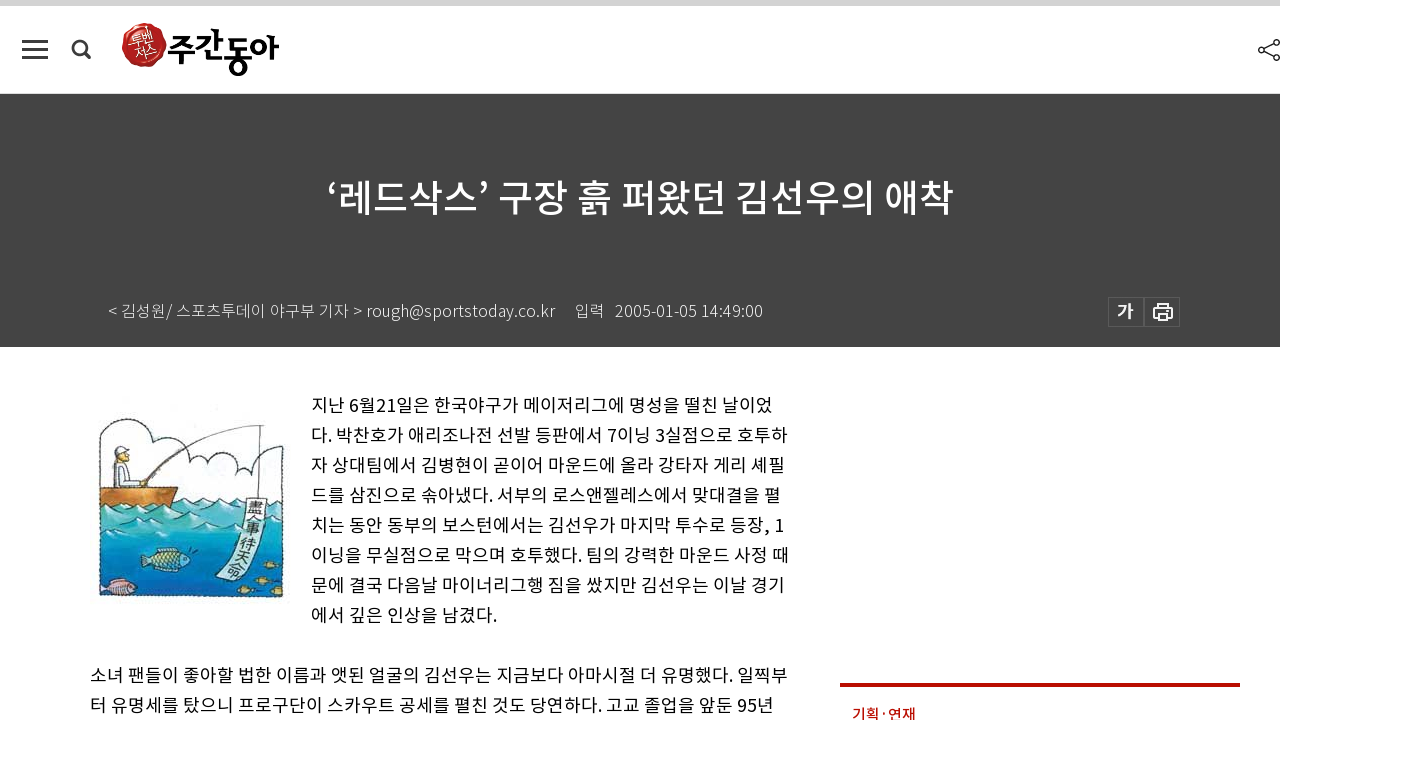

--- FILE ---
content_type: text/html; charset=UTF-8
request_url: https://weekly.donga.com/sports/article/all/11/65967/1
body_size: 15211
content:
<!DOCTYPE html>
<html lang="ko">
<head>
<title>‘레드삭스’ 구장 흙 퍼왔던 김선우의 애착｜주간동아</title>
<meta charset="utf-8" />
<meta http-equiv="X-UA-Compatible" content="IE=edge" />
<meta name='keywords' content='주간동아, 동아일보, 동아닷컴, Weekly.donga.com'>
<meta name='description' content="">
<meta name='writer' content='주간동아'>
<link rel="image_src" href="" />
<link rel='stylesheet' type='text/css' href='https://image.donga.com/magazine/week_w/css/style_sub.css?t=20250410' />
<script data-ad-client='ca-pub-3925768217140661' async src='https://pagead2.googlesyndication.com/pagead/js/adsbygoogle.js'></script>
<!-- dable meta tag -->
<!-- 아이템 ID (필수): 아이템을 식별하기 위해 사용하시는 유일한 키를 입력해 주셔야 하며, 문자 혹은 숫자를 입력하실 수
있으며, 동일한 아이템의 경우, PC와 모바일에서 동일한 아이템 ID 값을 가져야 합니다. -->
<meta content="65967" property="dable:item_id">

<!-- 아이템 작성자(기자명) (필수) -->
<meta content="&lt; 김성원/ 스포츠투데이 야구부 기자 &gt; rough@sportstoday.co.kr" property="dable:author">

<!-- 아이템 카테고리 -->
<meta content="스포츠" property="article:section"> <!-- 메인 카테고리 (필수) -->

<!-- 아이템 작성일(ISO 8601) (필수) -->
<meta content="2005-01-05T14:49:00+09:00" property="article:published_time"> <!-- 예(한국시간 오후 1:20) -->

<meta name='robots' content='max-image-preview:none'/>
<meta property="og:title" content="" />

<meta property="og:type" content="article" />
<meta property="og:site_name" content="주간동아" />
<meta property="og:description" content="" />
<meta property="og:pubdate" content="" />
<meta property='og:url' content='https://weekly.donga.com/sports/article/all/11/65967/1'><meta name='twitter:url' content='https://weekly.donga.com/sports/article/all/11/65967/1' />
<meta name="twitter:card" content="summary_large_image" />
<meta name="twitter:image:src" content="" />
<meta name="twitter:site" content="@dongamedia" />
<meta name="twitter:description" content="" />
<meta name="twitter:title" content="" />
<meta itemprop="name" content="">
<meta itemprop="description" content="">


<link rel='stylesheet' type='text/css' href='https://image.donga.com/magazine/week_m/css/jquery-ui.css' />
<script type="text/javascript" src="https://image.donga.com/donga/js.v.1.0/jquery-latest.js"></script>
<script type='text/javascript' src='https://image.donga.com/donga/js.v.1.0/jquery-ui.js'></script>
<script type='text/javascript' src='https://image.donga.com/donga/js.v.1.0/jquery-cookie.js'></script>
<script type='text/javascript' src='https://image.donga.com/donga/js.v.1.0/donga.js'></script>
<script type="text/javascript" src="https://image.donga.com/donga/js.v.2.0/slick.js"></script>
<link rel="stylesheet" type="text/css" href="https://image.donga.com/donga/css.v.2.0/slick.css"/>
<script type='text/javascript' src="https://image.donga.com/magazine/week_w/js/common.js?t=20260123"></script>
<script async src="https://securepubads.g.doubleclick.net/tag/js/gpt.js"></script>
<script>
  window.googletag = window.googletag || {cmd: []};
  googletag.cmd.push(function() {
    googletag.defineSlot('/106061858/donga_magazine/pc_magazine_300250', [300, 250], 'div-gpt-ad-1697095737422-0').addService(googletag.pubads());
    googletag.defineSlot('/106061858/donga_magazine/pc_magazine_120600', [120, 600], 'div-gpt-ad-1697098371287-0').addService(googletag.pubads());
    googletag.defineSlot('/106061858/pc_magazine_970250_1', [970, 250], 'div-gpt-ad-1697096865331-0').addService(googletag.pubads());
    googletag.defineSlot('/106061858/donga_magazine/pc_magazine_970250_2', [970, 250], 'div-gpt-ad-1697099813812-0').addService(googletag.pubads());
    googletag.pubads().enableSingleRequest();
    googletag.pubads().collapseEmptyDivs();
    googletag.enableServices();
  });
</script>

<script type="text/javascript" src="https://image.donga.com/donga/js.v.1.0/GAbuilder.js?t=20240911"></script>
<script type="text/javascript">
gabuilder = new GAbuilder('GTM-N9BWDNB') ;
let pageviewObj = {
    'up_login_status' : 'N',
        'ep_contentdata_content_id' : '11.65967' ,
        'ep_contentdata_content_title' : '‘레드삭스’ 구장 흙 퍼왔던 김선우의 애착' ,
        'ep_contentdata_delivered_date' : '2005-01-05 14:49:00' ,
        'ep_contentdata_content_category_1depth' : '스포츠' ,
        'ep_contentdata_content_category_2depth' : '-' ,
        'ep_contentdata_content_type' : '-' ,
        'ep_contentdata_content_tags' : '-' ,
        'ep_contentdata_author_name' : '-' ,
        'ep_contentdata_content_source' : '' ,
        'ep_contentdata_content_multimedia' : '-' ,
        'ep_contentdata_content_characters' : '0' ,
        'ep_contentdata_content_loginwall' : 'N' ,
        'ep_contentdata_content_series' : '스포츠 뒷이야기' ,
        'ep_contentdata_content_issue' : '-' ,
        'ep_contentdata_author_dept' : '-'
}
gabuilder.GAScreen(pageviewObj);
</script>

</head>
<body>
    
<!-- Google Tag Manager (noscript) -->
<noscript><iframe src='https://www.googletagmanager.com/ns.html?id=GTM-N9BWDNB' height='0' width='0' style='display:none;visibility:hidden'></iframe></noscript>
<!-- End Google Tag Manager (noscript) -->
        <div id="wrap" class="sub_page">
        <div id="header" class="header view_page">
            <div class="progress_area">
                <div class="progress_bar"></div>
            </div>
            <div class="header_inner">
                <div class="util_box left_box">
                <button class="icon_comm btn_full_menu" type="button"></button>
<button class="icon_comm btn_search" type="button"></button>
<div class="search_box">
    <form action="https://weekly.donga.com/search" method="get">
        <div class="search_bar">
            <input type="text" name="query" id="query" class="top_search" placeholder="검색어를 입력하세요.">
            <button class="icon_comm btn_search" type="submit"></button>
        </div>
    </form>
    <div id="latest_cont" class="latest_cont">
        <div class="list_cont" id="search_saved">
            <span class="tit">최근검색어</span>
            <p class='no_search'>최근 검색어<br /> 내역이 없습니다.</p>
        </div>
        <div id="fun_cont" class="fun_cont">
            <span class='btn_save'>검색어 저장 <button type='button' class='save' data-save='Y'>끄기</button></span>
            <button type="button" class="btn_close icon_com01 close">닫기</button>
        </div>
    </div>
</div>
            <script>
            $('#fun_cont .save').on('click', function () {
                if ( $(this).data('save') == "N" )
                {
                    $(this).data('save', 'Y') ;
                    $(this).html('끄기');
                    $.cookie('WEEKLYsearchWordSave', 'Y', { expires: 365, path: '/', domain: 'donga.com' });
                    $("#latest_cont p").remove() ;
                    $("#latest_cont ul").show() ;

                    let eventObj = {};
                    eventObj = {
                        event_name : 'search_event',
                        ep_button_name : '검색어 저장 켜기',
                        ep_button_area : '헤더',
                        ep_button_category : '공통'
                    }
                    gabuilder.GAEventOBJ(eventObj) ;
                }
                else
                {
                    $(this).data('save', 'N') ;
                    $(this).html('켜기');
                    $.cookie('WEEKLYsearchWordSave', 'N', { expires: 365, path: '/', domain: 'donga.com' });
                    $("#latest_cont ul").hide() ;
                    $("#latest_cont .list_cont .no_search").remove() ;
                    $("#latest_cont .list_cont").append("<p class='no_search'>검색어 저장 기능을<br /> 확인해주세요.</p>") ;

                    let eventObj = {};
                    eventObj = {
                        event_name : 'search_event',
                        ep_button_name : '검색어 저장 끄기',
                        ep_button_area : '헤더',
                        ep_button_category : '공통'
                    }
                    gabuilder.GAEventOBJ(eventObj) ;
                }
                return false;
            });
            $('#latest_cont .btn_del').on('click', function () {
                var word = $(this).data('word') ;
                setCookieSearch(word) ;
                $(this).parent().remove() ;
                return false;
            });
            function setCookieSearch(word)
            {
                $.ajax({
                    type: "GET",
                    url: "https://weekly.donga.com/search?mode=remove&query=" + word ,
                    dataType: "html",
                    success: function (result) {
                    }
                });
            }
            </script>

                </div>
                <h2 class="top_logo">
<a href="https://weekly.donga.com">
    <img src="https://image.donga.com/magazine/week_w/images/common/top_logo.png" alt="주간동아">
</a>
</h2>
<div id="gnb" class="gnb ">
    <ul class="gnb_menu">
        <li><a href="https://weekly.donga.com/coverstory">커버스토리</a></li>
        <li><a href="https://weekly.donga.com/politics">정치</a></li>
        <li><a href="https://weekly.donga.com/economy">경제</a></li>
        <li><a href="https://weekly.donga.com/society">사회</a></li>
        <li><a href="https://weekly.donga.com/inter">국제</a></li>
        <li><a href="https://weekly.donga.com/culture">문화&amp;라이프</a></li>
        <li><a href="https://weekly.donga.com/science">IT&amp;과학</a></li>
        <li><a href="https://weekly.donga.com/sports">스포츠</a></li>
        <li><a href="https://weekly.donga.com/people">피플</a></li>
    </ul>
</div>
                <div class="scroll_title">
                    <h2 class="current_title">&lsquo;레드삭스&rsquo; 구장 흙 퍼왔던 김선우의 애착</h2>
                    <button class='btn_editnum'><span class='month'>291</span>호 (2001. 7. 5)</button>
                </div>
                <div class="util_box right_box">
                    <button type="button" class="btn_share"></button>
                    <button type="button" class="btn_reply reply_yes">
                        <span class="replyCnt"></span>
                    </button>
                    <div class='login_wrap '>
    <button class='btn_login'><a href='https://secure.donga.com/membership/login.php?gourl=https%3A%2F%2Fweekly.donga.com%2Fsports%2Farticle%2Fall%2F11%2F65967%2F1' data-event_name="click_event" data-ep_button_name="로그인" data-ep_button_area="헤더" data-ep_button_category="공통" class='btn_login_gtm'>로그인</a></button>
    <div class='login_list_wrap'>
        <h2 class='user_name'><a href='https://secure.donga.com/membership/info.php'><span class='name'></span> 님</a></h2>
        <h3 class='menu_title'>내 콘텐츠</h3>
        <ul class='login_list'>
            <li>
                <a href='https://weekly.donga.com/Reporter?m=my'>내 구독 기자</a>
                <a href='https://weekly.donga.com/Series?m=my'>내 구독 연재</a>
            </li>
        </ul>
        <a href='https://secure.donga.com/membership/logout.php?gourl=https%3A%2F%2Fweekly.donga.com%2Fsports%2Farticle%2Fall%2F11%2F65967%2F1' class='logout'>로그아웃</a>
    </div>
</div>
                </div>
                <div id="shareLayer" class="share_layer">
                    <span class="title">공유하기</span>
                    <ul class="share_list"></ul>
                    <span class="icon_comm btn_close">닫기</span>
                </div>
            </div>
            <div class="full_menu_wrap">
    <div class="inner">
        <script src = 'https://dimg.donga.com/carriage/WEEKLY/cron/weekly_poster/weekly_poster.0.js?t=20260123'></script>
        <div class="menu_box">
            <ul class="menu_list gnb_list">
                <li><a href="https://weekly.donga.com/coverstory">커버스토리</a></li>
                <li><a href="https://weekly.donga.com/politics">정치</a></li>
                <li><a href="https://weekly.donga.com/economy">경제</a></li>
                <li><a href="https://weekly.donga.com/society">사회</a></li>
                <li><a href="https://weekly.donga.com/inter">국제</a></li>
                <li><a href="https://weekly.donga.com/culture">문화&amp;라이프</a></li>
                <li><a href="https://weekly.donga.com/science">IT&amp;과학</a></li>
                <li><a href="https://weekly.donga.com/sports">스포츠</a></li>
                <li><a href="https://weekly.donga.com/people">피플</a></li>
                <li><a href="https://weekly.donga.com/List">전체기사</a></li>
            </ul>
            <ul class="menu_list etc_list">
                <li><a href="https://weekly.donga.com/Series">연재</a></li>
                <li><a href="https://pf.kakao.com/_ExlPxixj" target='_blank'>기사제보</a></li>
                <li><a href="https://weekly.donga.com/Library?c=new">최신호 목차</a></li>
                <li><a href="https://web.donga.com/order/magazine/subscription.php" target="_blank">구독신청</a></li>
                <li><a href="https://weekly.donga.com/Library">라이브러리</a></li>
                <li><a href="https://weekly.donga.com/Docs?m=ad">광고안내</a></li>
                <li><a href="https://weekly.donga.com/Reporter">기자페이지</a></li>
            </ul>
        </div>
    </div>
</div>
        </div>
    
            <div class="editart_list_wrap">
            <div class="editart_list">
                <div class="title_cont">
                    <h3 class='title'>주간동아 <span class='month_num'>291</span>호</h3>
                    <button class="btn_all"><a href="https://weekly.donga.com/Library?c=291">전체목차보기</a></button>
                    <button class="btn_close"></button>
                    <h4 class='pub_date'>..</h4>
                </div>
                <ul class="editart_list_contents">
                        <li class='list_cate'><h5 class='category'>커버스토리</h5><ul class='contents_list'><li><a href='https://weekly.donga.com/coverstory/article/01/11/65930/1'>“탄압이다” vs “개혁이다”</a></li><li><a href='https://weekly.donga.com/coverstory/article/01/11/65929/1'>국세청·공정위 ‘그들만의 잣대’</a></li><li><a href='https://weekly.donga.com/coverstory/article/01/11/65928/1'>‘언론 개혁’ 지휘한 사령탑을 찾아라</a></li><li><a href='https://weekly.donga.com/coverstory/article/01/11/65927/1'>‘세무조사’란 이름의 언론 융단폭격</a></li></ul></li><li class='list_cate'><h5 class='category'></h5><ul class='contents_list'><li><a href='https://weekly.donga.com//article/02/11/65936/1'>‘국가채무’ 신축적으로 운영하자</a></li><li><a href='https://weekly.donga.com//article/02/11/65935/1'>追更 좋아하다 ‘빚 수렁’에 빠질라</a></li></ul></li><li class='list_cate'><h5 class='category'>정치</h5><ul class='contents_list'><li><a href='https://weekly.donga.com/politics/article/03/11/65934/1'>한국군은 철모 안 쓴 군대?</a></li><li><a href='https://weekly.donga.com/politics/article/03/11/65933/1'>‘NLL 홍역’… 골프공에 뒤통수 맞은 軍</a></li><li><a href='https://weekly.donga.com/politics/article/03/11/65932/1'>김중권 - 노무현 ‘영남 파이’ 키우기</a></li><li><a href='https://weekly.donga.com/politics/article/03/11/65931/1'>평창동 地勢가 어떻기에</a></li></ul></li><li class='list_cate'><h5 class='category'>경제</h5><ul class='contents_list'><li><a href='https://weekly.donga.com/economy/article/04/11/65938/1'>폭발적 인기 ‘후순위채권’ 노려라</a></li><li><a href='https://weekly.donga.com/economy/article/04/11/65937/1'>금강산 급한 弗 꺼라 … 관광공사 투입</a></li></ul></li><li class='list_cate'><h5 class='category'>사회</h5><ul class='contents_list'><li><a href='https://weekly.donga.com/society/article/05/11/65971/1'>영화대사는 생생한 고급영어</a></li><li><a href='https://weekly.donga.com/society/article/05/11/65943/1'>한국 속 이국적 삶 ‘대덕 아줌마들 24시’</a></li><li><a href='https://weekly.donga.com/society/article/05/11/65941/1'>고민투성이 경실련 “아, 답답해!”</a></li><li><a href='https://weekly.donga.com/society/article/05/11/65940/1'>“농작물재해보험 들어봤자…”</a></li><li><a href='https://weekly.donga.com/society/article/05/11/65926/1'>‘생이별의 아픔’을 어찌 잊으랴! </a></li></ul></li><li class='list_cate'><h5 class='category'>국제</h5><ul class='contents_list'><li><a href='https://weekly.donga.com/inter/article/06/11/65947/1'>미국인, 아시아 상식 ‘낙제점’ 外</a></li><li><a href='https://weekly.donga.com/inter/article/06/11/65946/1'>빚더미 베를린市 ‘파산위기’</a></li><li><a href='https://weekly.donga.com/inter/article/06/11/65945/1'>장쩌민 “마오 카리스마를 닮고 싶다”</a></li><li><a href='https://weekly.donga.com/inter/article/06/11/65944/1'>피흘리는 코소보, 멀고 먼 독립의 길</a></li></ul></li><li class='list_cate'><h5 class='category'>문화&라이프</h5><ul class='contents_list'><li><a href='https://weekly.donga.com/culture/article/07/11/65970/1'>속앓이 어루만지는 ‘西海부인’ </a></li><li><a href='https://weekly.donga.com/culture/article/07/11/65969/1'>뒷맛 당기는 식혜 같은 탁주 </a></li><li><a href='https://weekly.donga.com/culture/article/07/11/65966/1'>경쾌… 씁쓸… 눈물… 세 권의 책 세 가지 맛 </a></li><li><a href='https://weekly.donga.com/culture/article/07/11/65965/1'>부활하는 군단 1, 2 外</a></li><li><a href='https://weekly.donga.com/culture/article/07/11/65964/1'> ‘명화 속으로’가는 여름 피서 </a></li><li><a href='https://weekly.donga.com/culture/article/07/11/65963/1'>살인 또 살인 … 끝없는 욕심의 굴레 </a></li><li><a href='https://weekly.donga.com/culture/article/07/11/65962/1'>간절한 가족사랑 ‘가슴 찡’ </a></li><li><a href='https://weekly.donga.com/culture/article/07/11/65961/1'>터프한 섹시 심벌서 ‘사이버 여전사’ 변신</a></li><li><a href='https://weekly.donga.com/culture/article/07/11/65960/1'>‘엽기적 감독’의 발칙한 재치 </a></li><li><a href='https://weekly.donga.com/culture/article/07/11/65959/1'>억눌린 그 시절의 실험적 에너지 </a></li><li><a href='https://weekly.donga.com/culture/article/07/11/65958/1'>20010629~20010705</a></li><li><a href='https://weekly.donga.com/culture/article/07/11/65953/1'>냉면이라고 다 똑같나</a></li><li><a href='https://weekly.donga.com/culture/article/07/11/65951/1'>남북, 가까이 하기엔 너무 먼 ‘역사학’</a></li><li><a href='https://weekly.donga.com/culture/article/07/11/65950/1'>‘마이너리그’가 ‘친구’ 에게 참패한 까닭은</a></li><li><a href='https://weekly.donga.com/culture/article/07/11/65949/1'>21세기 미술의 새 중심 ‘미디어 아트’</a></li><li><a href='https://weekly.donga.com/culture/article/07/11/65948/1'>나는 예외야! </a></li><li><a href='https://weekly.donga.com/culture/article/07/11/65942/1'>코골다 죽을 수도 있을까  外</a></li></ul></li><li class='list_cate'><h5 class='category'>IT&과학</h5><ul class='contents_list'><li><a href='https://weekly.donga.com/science/article/08/11/65972/1'>‘나의 수면제는 여자’ 난봉꾼 나폴레옹 </a></li><li><a href='https://weekly.donga.com/science/article/08/11/65956/1'>선생님들, 목욕탕에 얼씬 마세요!</a></li><li><a href='https://weekly.donga.com/science/article/08/11/65955/1'>MP3 플레이어, 오디오시장 ‘돌풍의 핵’</a></li><li><a href='https://weekly.donga.com/science/article/08/11/65954/1'>‘버추얼 이미징’ 세상이 온다</a></li><li><a href='https://weekly.donga.com/science/article/08/11/65952/1'>홈런 많아진 까닭은 ‘공’ 때문?</a></li></ul></li><li class='list_cate'><h5 class='category'>스포츠</h5><ul class='contents_list'><li><a href='https://weekly.donga.com/sports/article/09/11/65968/1'>골퍼들의 지옥과 천당은 어떤 차이?</a></li><li><a href='https://weekly.donga.com/sports/article/09/11/65967/1'>‘레드삭스’ 구장 흙 퍼왔던 김선우의 애착</a></li></ul></li><li class='list_cate'><h5 class='category'>피플</h5><ul class='contents_list'><li><a href='https://weekly.donga.com/people/article/10/11/65980/1'>정권 말기 ‘절망’에 대하여 </a></li><li><a href='https://weekly.donga.com/people/article/10/11/65979/1'>“혀 쏙 내민 모습 귀엽죠” </a></li><li><a href='https://weekly.donga.com/people/article/10/11/65978/1'>지방자치제 이대론 안 돼! 外</a></li><li><a href='https://weekly.donga.com/people/article/10/11/65977/1'>‘대마도는 한국 땅’ 인터넷선 벌써 떴네‘</a></li><li><a href='https://weekly.donga.com/people/article/10/11/65976/1'>세계 최고 권위 콩쿠르 석권한 ‘작곡 여왕’</a></li><li><a href='https://weekly.donga.com/people/article/10/11/65975/1'>“한-일 여성교류사 완성합니다”</a></li><li><a href='https://weekly.donga.com/people/article/10/11/65974/1'>상한가 김동호 / 하한가 박문수</a></li><li><a href='https://weekly.donga.com/people/article/10/11/65973/1'>반상의 폭소태풍 주역 ‘알까기 걸’</a></li><li><a href='https://weekly.donga.com/people/article/10/11/65957/1'>해학을 빚는 千의 미소</a></li><li><a href='https://weekly.donga.com/people/article/10/11/65939/1'>“한-미 자유무역협정 시기상조”</a></li></ul></li>
                </ul>
            </div>
        </div>        <div id="contents">
            <div class="article_wrap">
                <div class="article_top">
                    <div class="inner">
                        <h3 class="sub_title"></h3>
                        <p class="title_text">‘레드삭스’ 구장 흙 퍼왔던 김선우의 애착</p>
                        <p class="title_sub_text"></p>
                        <div class="top_below_box">
                            <li class='info_write'><h4 class='info_writer'><p class='name'>< 김성원/ 스포츠투데이 야구부 기자 > rough@sportstoday.co.kr</p></h4><p class='info_time'>입력<span class='time'>2005-01-05 14:49:00</span></p></li>
                            <div class="util_box">
                                <button type="button" class="btn_util btn_font"></button>
                                <button type="button" class="btn_util btn_print"></button>
                                
                            </div>
                            <div id="fontLayer" class="font_layer">
                                <span class="title">글자크기 설정</span>
                                <span class="font_size">
                                    <button type="button" class="btn_font01">가</button>
                                    <button type="button" class="btn_font02">가</button>
                                    <button type="button" class="btn_font03 on">가</button>
                                    <button type="button" class="btn_font04">가</button>
                                </span>
                                <span class="icon_com01 btn_close">닫기</span>
                            </div>
                        </div>
                    </div>
                </div>
                <div class="article_contents">
                    <div class="inner">
                        <div class="content">
                            <div class="article_view">
                            
                            <div class='photo_left'><img src='https://dimg.donga.com/egc/CDB/WEEKLY/Article/20/05/01/05/200501050500042_1.jpg' alt='‘레드삭스’ 구장 흙 퍼왔던 김선우의 애착'></div>지난 6월21일은 한국야구가 메이저리그에 명성을 떨친 날이었다. 박찬호가 애리조나전 선발 등판에서 7이닝 3실점으로 호투하자 상대팀에서 김병현이 곧이어 마운드에 올라 강타자 게리 셰필드를 삼진으로 솎아냈다. 서부의 로스앤젤레스에서 맞대결을 펼치는 동안 동부의 보스턴에서는 김선우가 마지막 투수로 등장, 1이닝을 무실점으로 막으며 호투했다. 팀의 강력한 마운드 사정 때문에 결국 다음날 마이너리그행 짐을 쌌지만 김선우는 이날 경기에서 깊은 인상을 남겼다.<br><br>소녀 팬들이 좋아할 법한 이름과 앳된 얼굴의 김선우는 지금보다 아마시절 더 유명했다. 일찍부터 유명세를 탔으니 프로구단이 스카우트 공세를 펼친 것도 당연하다. 고교 졸업을 앞둔 95년 말. LG트윈스 관계자들이 김선우의 집으로 총출동했다. 어윤태 단장, 유지홍 스카우트가 내심 생각한 액수는 10억 원.김선우도 LG에 가고 싶어했다. 아버지 김대중씨가 12년 동안 다니던 직장을 당시 그만뒀지만 퇴직금은 3000만 원뿐이었으니 가족 생각을 하지 않을 수 없던 것. 그러나 아버지의 생각은 달랐다. 자신이 대학을 중퇴한 탓에 ‘아들만은 대학 졸업장을 받게 하겠다’는 생각이 앞선 것이었다. LG의 스카우트 공세가 이어지자 김대중씨는 마침내 이런 제안을 했다. <br><br>“좋습니다. 선우를 LG에 보내죠. 대신 조건이 하나 있습니다”(김대중씨).<br><br>“뭡니까. 뭐든 말씀만 하시죠”(어윤태 단장).<br><br>“대학에 다니는 댁의 따님과 결혼을 시킵시다. 사돈을 맺자는 거죠”(김대중씨).<br><br><script type='text/javascript' src='https://image.donga.com/dac/MAGAZINE/PC/magazine_common_view_middle_5para_01.js'></script><br><br>순간 어윤태 단장의 얼굴이 백지장처럼 하얘졌다는 소문이다. 어단장은 아들만 둘을 뒀기 때문. 과장된 얘기겠지만 그때 어단장은 아들 중 하나를 성전환 수술이라도 시켜 김선우를 잡았으면 하는 심정이었다고 한다. 결국 LG는 김선우를 놓쳤고, 그는 고려대 2학년에 재학중이던 97년, 125만 달러의 사이닝 보너스를 받고 보스턴 레드삭스에 입단했다. 레드삭스에 대한 그의 애착은 예전부터 남달랐다. 고3시절이던 95년 8월 세계 청소년 선수권대회 출전 당시 펜웨이파크 구장의 흙을 담아 왔을 정도. 그 모습을 지켜본 조 해링턴 구단주가 “저 선수는 반드시 입단시키라”고 지시했다는 이야기도 있다. <br><br>포터컷 인근에서 아파트를 임대해 홀로 살고 있는 김선우는 초조함을 달래기 위해 휴일엔 바다낚시를 즐긴다고 한다. 태평양을 건넌 지 4년 만에 메이저리그의 짧은 묘미를 맛보고 다시 마이너리그로 내려왔지만, 김선우는 그다지 조급해하지 않는다. ‘진인사 대천명’. 꼼꼼한 메모 습관이 있는 그가 자신의 수첩 맨 앞 쪽에 써놓은 좌우명처럼 말이다.<br><br>
                            </div>
                            <div class="article_bottom">
                                <!-- 키워드 -->
                                
                                <!-- //키워드 -->
                                <!-- 관련 기획/연재 -->
                                                        <div class='relative_article'>
                            <div class='title_cont'>
                                <h4 class='title'><a href='https://weekly.donga.com/Series?c=990901' data-event_name="click_content_event" data-ep_button_name="스포츠 뒷이야기" data-ep_button_area="관련 연재" data-ep_button_category="기사뷰">스포츠 뒷이야기</a></h4>
                                <button type='button' class='btn_subscribe'  data-scrap='990901' data-scrap_type='series' data-scrap_name='스포츠 뒷이야기' data-scrap_idx='/sports/article/all/11/62303/1' >구독</button>
                            </div>
                            <div class='relative_cont'>
                                
                                <ul class='relative_article_list'>
                                    <li class='list_item'><a href='https://weekly.donga.com/sports/article/all/11/62303/1' data-event_name="click_content_event" data-ep_button_name="“섭섭해요 LG” 김동수의 눈물 " data-ep_button_area="관련 연재" data-ep_button_category="기사뷰"><h5 class='relative_title'>“섭섭해요 LG” 김동수의 눈물 </h5><p class='relative_txt'>12월2일 서울 시내 모 음식점. 신교식 LG트윈스단장과 마주앉은지 세 시간째, 김동수는 울음을 터뜨렸다.지난 11월 취임한 신단장은 어떤 조…</p></a></li><li class='list_item'><a href='https://weekly.donga.com/sports/article/all/11/62258/1' data-event_name="click_content_event" data-ep_button_name="야구도 월드컵 대회 열린다 " data-ep_button_area="관련 연재" data-ep_button_category="기사뷰"><h5 class='relative_title'>야구도 월드컵 대회 열린다 </h5></a></li><li class='list_item'><a href='https://weekly.donga.com/sports/article/all/11/62217/1' data-event_name="click_content_event" data-ep_button_name="떠나야 할 때 떠나는 선동렬 " data-ep_button_area="관련 연재" data-ep_button_category="기사뷰"><h5 class='relative_title'>떠나야 할 때 떠나는 선동렬 </h5></a></li>
                                </ul>
                            </div>
                        </div>
                                <!-- //관련 기획/연재 -->
                                
                                <!-- //댓글 -->
                                                    <div class="reply_wrap">
                        <div class="reply_box">
                            <link rel='stylesheet' type='text/css' href='https://image.donga.com/donga/css.v.2.0/donga_reply.css?t=20230913' />
                            <script type='text/javascript' src='https://image.donga.com/donga/js.v.4.0/spintop-comment.js?t=20230913'></script>
                            <a name='replyLayer'></a>
                            <div class="reply_top">
                                <span class="title">댓글</span>
                                <span class="txt"><em id='replyCnt' class='replyCnt'>0</em>개</span>
                            </div>
                            <div class='login_box'><a href='javascript:void(0);'  onclick="javascript:gabuilder.setMakeCookiePV('댓글', 'ga4Articleinfo', 'donga.com', 10, 'https://secure.donga.com/membership/login.php?gourl=https%3A%2F%2Fweekly.donga.com%2Fsports%2Farticle%2Fall%2F11%2F65967%2F1?comm'); return false;">의견을 남겨주세요. </a></div>
                            <div id='spinTopBestLayer' class='reply_con'></div>
                            <div class="more" style="display:block">
                                <a href="javascript:void(0);" class="btn_more" onclick="javascript:replyLayerPopup();" >
                                    <span class="txt_more">전체 댓글 <span class="replyCnt">0</span>개 보기</span>
                                    <span class="icon_com icon_more"></span>
                                </a>
                            </div>
                        </div>
                    </div>
                    <div id="replyLayerPopup">
                        <div class="reply_layer_con">
                            <div class="reply_box">
                                <a name='replyLayer'></a>
                                <div class="reply_top_wrap">
                                    <div class="reply_top">
                                        <span class="title">댓글</span>
                                        <span class="txt"><em class='replyCnt'>0</em>개</span>
                                    </div>
                                    <span class="layer_close" onclick="javascript:return replyPopupObj.hide();">닫기</span>
                                </div>
                                <div id="spinTopLayer"></div>
                            </div>
                            <div id="reply_gather"></div>
                        </div>
                    </div>

                            </div>
                        </div>
                        <!-- EAST -->
                        <div class="aside">
                            <div class="aside_top_ad">
                                <div class="tem_ad02"><!-- /106061858/donga_magazine/pc_magazine_300250 -->
<div id='div-gpt-ad-1697095737422-0' style='min-width: 300px; min-height: 250px;'>
  <script>
    googletag.cmd.push(function() { googletag.display('div-gpt-ad-1697095737422-0'); });
  </script>
</div></div>
                            </div>
                            <div class="aside_track prjct_srs">
                                <div class="aside_list_box prjct_srs">
                                    <ul class="aside_slide_list">
                                        <li class='list_item'><div class='title_cont'><h4 class='sub_title'>기획·연재</h4><h3 class='title'><a href='https://weekly.donga.com/Series?c=990456' data-event_name="click_content_event" data-ep_button_name="투(投)벤저스" data-ep_button_area="기획·연재" data-ep_button_category="기사뷰">투(投)벤저스</a></h3><button type='button' class='btn_subscribe'  data-scrap='990456' data-scrap_type='series' data-scrap_name='투(投)벤저스' data-scrap_idx='/economy/article/04/13/6065809/1' >구독</button></div><div class='list_cont'><a href='https://weekly.donga.com/economy/article/04/13/6065809/1' data-event_name="click_content_event" data-ep_button_name="AI를 품은 자동차, 로봇이 되다" data-ep_button_area="기획·연재" data-ep_button_category="기사뷰">
                    <div class='thumb'><img src='https://dimg.donga.com/a/150/90/90/1/ugc/CDB/WEEKLY/Article/69/6d/f4/83/696df4830dc4a0a0a0a.jpg' alt=''></div>
                    <div class='info'>
                    <p>AI를 품은 자동차, 로봇이 되다</p>
                    </div>
                    </a><a href='https://weekly.donga.com/economy/article/04/13/6065737/1' data-event_name="click_content_event" data-ep_button_name="해외 고배당 ETF의 역설" data-ep_button_area="기획·연재" data-ep_button_category="기사뷰">
                    <div class='thumb'><img src='https://dimg.donga.com/a/150/90/90/1/ugc/CDB/WEEKLY/Article/69/6d/ec/87/696dec8708f7a0a0a0a.png' alt=''></div>
                    <div class='info'>
                    <p>해외 고배당 ETF의 역설</p>
                    </div>
                    </a><a href='https://weekly.donga.com/economy/article/04/13/6065722/1' data-event_name="click_content_event" data-ep_button_name="AI 잘 ‘만드는’ 것보다 잘 ‘쓰는’ 게 중요하다" data-ep_button_area="기획·연재" data-ep_button_category="기사뷰">
                    <div class='thumb'><img src='https://dimg.donga.com/a/150/90/90/1/ugc/CDB/WEEKLY/Article/69/6d/eb/58/696deb580f38a0a0a0a.png' alt=''></div>
                    <div class='info'>
                    <p>AI 잘 ‘만드는’ 것보다 잘 ‘쓰는’ 게 중요하다</p>
                    </div>
                    </a></div></li><li class='list_item'><div class='title_cont'><h4 class='sub_title'>기획·연재</h4><h3 class='title'><a href='https://weekly.donga.com/Series?c=990466' data-event_name="click_content_event" data-ep_button_name="돈의 심리" data-ep_button_area="기획·연재" data-ep_button_category="기사뷰">돈의 심리</a></h3><button type='button' class='btn_subscribe'  data-scrap='990466' data-scrap_type='series' data-scrap_name='돈의 심리' data-scrap_idx='//article/990466/13/6061423/1' >구독</button></div><div class='list_cont'><a href='https://weekly.donga.com//article/990466/13/6061423/1' data-event_name="click_content_event" data-ep_button_name="부자가 돈보다 중요하게 생각하는 건 시간" data-ep_button_area="기획·연재" data-ep_button_category="기사뷰">
                    <div class='thumb'><img src='https://dimg.donga.com/a/150/90/90/1/ugc/CDB/WEEKLY/Article/69/69/f0/48/6969f048264da0a0a0a.jpg' alt=''></div>
                    <div class='info'>
                    <p>부자가 돈보다 중요하게 생각하는 건 시간</p>
                    </div>
                    </a><a href='https://weekly.donga.com//article/990466/13/6051571/1' data-event_name="click_content_event" data-ep_button_name="주택 보유세 올리면 집값도 뛴다" data-ep_button_area="기획·연재" data-ep_button_category="기사뷰">
                    <div class='thumb'><img src='https://dimg.donga.com/a/150/90/90/1/ugc/CDB/WEEKLY/Article/69/61/a2/7b/6961a27b1fd3a0a0a0a.png' alt=''></div>
                    <div class='info'>
                    <p>주택 보유세 올리면 집값도 뛴다</p>
                    </div>
                    </a><a href='https://weekly.donga.com//article/990466/13/6039412/1' data-event_name="click_content_event" data-ep_button_name="부자가 친구의 성공을 반기는 이유" data-ep_button_area="기획·연재" data-ep_button_category="기사뷰">
                    <div class='thumb'><img src='https://dimg.donga.com/a/150/90/90/1/ugc/CDB/WEEKLY/Article/69/57/52/38/6957523826e0a0a0a0a.png' alt=''></div>
                    <div class='info'>
                    <p>부자가 친구의 성공을 반기는 이유</p>
                    </div>
                    </a></div></li><li class='list_item'><div class='title_cont'><h4 class='sub_title'>기획·연재</h4><h3 class='title'><a href='https://weekly.donga.com/Series?c=990927' data-event_name="click_content_event" data-ep_button_name="위클리 해축" data-ep_button_area="기획·연재" data-ep_button_category="기사뷰">위클리 해축</a></h3><button type='button' class='btn_subscribe'  data-scrap='990927' data-scrap_type='series' data-scrap_name='위클리 해축' data-scrap_idx='//article/990927/13/6061492/1' >구독</button></div><div class='list_cont'><a href='https://weekly.donga.com//article/990927/13/6061492/1' data-event_name="click_content_event" data-ep_button_name="‘아스널 전술의 시작과 끝’ 라이스, EPL과 월드컵 동시 우승 노린다" data-ep_button_area="기획·연재" data-ep_button_category="기사뷰">
                    <div class='thumb'><img src='https://dimg.donga.com/a/150/90/90/1/ugc/CDB/WEEKLY/Article/69/69/f5/ac/6969f5ac0d04a0a0a0a.jpg' alt=''></div>
                    <div class='info'>
                    <p>‘아스널 전술의 시작과 끝’ 라이스, EPL과 월드컵 동시 우승 노린다</p>
                    </div>
                    </a><a href='https://weekly.donga.com//article/990927/13/6050224/1' data-event_name="click_content_event" data-ep_button_name="맨시티, ‘특급 골잡이’ 세메뇨 영입으로 공격 퍼즐 완성 노린다" data-ep_button_area="기획·연재" data-ep_button_category="기사뷰">
                    <div class='thumb'><img src='https://dimg.donga.com/a/150/90/90/1/ugc/CDB/WEEKLY/Article/69/60/8b/70/69608b702023a0a0a0a.jpg' alt=''></div>
                    <div class='info'>
                    <p>맨시티, ‘특급 골잡이’ 세메뇨 영입으로 공격 퍼즐 완성 노린다</p>
                    </div>
                    </a><a href='https://weekly.donga.com//article/990927/13/6039379/1' data-event_name="click_content_event" data-ep_button_name="[영상] “요즘 세계 축구는 ‘더 많이, 더 세게 뛰는’ 게 대세”" data-ep_button_area="기획·연재" data-ep_button_category="기사뷰">
                    <div class='thumb'><img src='https://dimg.donga.com/a/150/90/90/1/ugc/CDB/WEEKLY/Article/69/5b/48/5d/695b485d1f4fa0a0a0a.jpg' alt=''></div>
                    <div class='info'>
                    <p>[영상] “요즘 세계 축구는 ‘더 많이, 더 세게 뛰는’ 게 대세”</p>
                    </div>
                    </a></div></li><li class='list_item'><div class='title_cont'><h4 class='sub_title'>기획·연재</h4><h3 class='title'><a href='https://weekly.donga.com/Series?c=990784' data-event_name="click_content_event" data-ep_button_name="김상하의 이게 뭐Z?" data-ep_button_area="기획·연재" data-ep_button_category="기사뷰">김상하의 이게 뭐Z?</a></h3><button type='button' class='btn_subscribe'  data-scrap='990784' data-scrap_type='series' data-scrap_name='김상하의 이게 뭐Z?' data-scrap_idx='//article/0701/13/6065425/1' >구독</button></div><div class='list_cont'><a href='https://weekly.donga.com//article/0701/13/6065425/1' data-event_name="click_content_event" data-ep_button_name="‘쩝쩝박사’ 학위 탐내는 Z세대" data-ep_button_area="기획·연재" data-ep_button_category="기사뷰">
                    <div class='thumb'><img src='https://dimg.donga.com/a/150/90/90/1/ugc/CDB/WEEKLY/Article/69/6d/b8/b8/696db8b80aa0a0a0a0a.png' alt=''></div>
                    <div class='info'>
                    <p>‘쩝쩝박사’ 학위 탐내는 Z세대</p>
                    </div>
                    </a><a href='https://weekly.donga.com//article/0701/13/6054589/1' data-event_name="click_content_event" data-ep_button_name="Z세대의 ‘N인N색’ 새해맞이" data-ep_button_area="기획·연재" data-ep_button_category="기사뷰">
                    <div class='thumb'><img src='https://dimg.donga.com/a/150/90/90/1/ugc/CDB/WEEKLY/Article/69/64/b7/63/6964b7630f16a0a0a0a.png' alt=''></div>
                    <div class='info'>
                    <p>Z세대의 ‘N인N색’ 새해맞이</p>
                    </div>
                    </a><a href='https://weekly.donga.com//article/990784/13/6039403/1' data-event_name="click_content_event" data-ep_button_name="Z세대가 선택한 ‘추억 소환’ 유행" data-ep_button_area="기획·연재" data-ep_button_category="기사뷰">
                    <div class='thumb'><img src='https://dimg.donga.com/a/150/90/90/1/ugc/CDB/WEEKLY/Article/69/57/51/c0/695751c00fb1a0a0a0a.jpg' alt=''></div>
                    <div class='info'>
                    <p>Z세대가 선택한 ‘추억 소환’ 유행</p>
                    </div>
                    </a></div></li>
                                    </ul>
                                    <div class="dot_box"></div>
                                </div>
                            </div>

<script>
    $(document).ready(function () {
        let max_scroll = 0;
        function progressBarArticle(titleDiv, contentDiv, footerDiv, progressBarObj) {
            if (titleDiv.length > 0 && contentDiv.length > 0 && footerDiv.length > 0 && progressBarObj.length > 0) {
                let windowHeight = $(window).height();
                let titleDivHeight = titleDiv.outerHeight(true);
                let footerHeight = footerDiv.outerHeight(true);
                let targetDivTop = contentDiv.offset().top - titleDivHeight - $(window).scrollTop();
                let progress = 0;
                if (targetDivTop <= 0) {
                    let articleHeight = contentDiv.height() + titleDivHeight - footerHeight;
                    let targetDivBottom = targetDivTop + articleHeight;
                    if (targetDivBottom > 0) {
                        progress = (1 - (targetDivBottom / articleHeight)) * 100;
                    } else {
                        progress = 100;
                    }
                } else {
                    progress = 0;
                }
                progressBarObj.width(progress + '%');
                if (progress > max_scroll) {
                    max_scroll = progress
                    if (progress > 100) {
                        max_scroll = 100;
                    }
                }
            }
        }

        $(window).scroll(function () {
            progressBarArticle($('#contents .article_top'), $('.article_view'), $('.article_bottom'), $('.progress_bar'));
        });

        window.replyPopupObj = Popup($('#replyLayerPopup'), {
            vertical: 'top',     /* top, bottom, center */
            horizontal: 'right',  /* left, right, center */
            //effect: 'blind',  /* clip slide blind */
            //direction: 'right',   /* up, down, left, right */
            duration: 0.1
        });

        $('.btn_reply').on('click', function () {
            replyPopupObj.show();
        });
    })
</script>
<script>
    window.replyPopupObj = Popup( $( '#replyLayerPopup' ), {
    	vertical: 'top',     /* top, bottom, center */
    	horizontal: 'right',  /* left, right, center */
    	//effect: 'blind',  /* clip slide blind */
    	//direction: 'right',   /* up, down, left, right */
    	duration: 0.1
    });

    var spinTopParams = new Array();
    spinTopParams['length'] = '10' ;
    spinTopParams['show'] = '3';
    spinTopParams['anchor'] = '0';
    spinTopParams['site'] = 'weekly.donga.com' ;
    spinTopParams['newsid'] = 'WEEKLY.65967' ;
    spinTopParams['newsurl'] = 'https://weekly.donga.com/sports/article/all/11/65967/1' ;
    spinTopParams['newstitle'] = '‘레드삭스’ 구장 흙 퍼왔던 김선우의 애착' ;
    spinTopParams['newsimage'] = '' ;


    var chk_comment = true;
    $(window).scroll(function(){
        if( chk_comment && ($(window).scrollTop() > $(".reply_wrap").position().top - $(window).height()) )
        {
            chk_comment = false;
            _spinTopBest(spinTopParams, 1) ;

        }
    });


    function replyLayerPopup( cSort )
    {
        replyPopupObj.show();
    }
    function callCSset(key, val)
    {
        var targetUrl = "/HUB/common/cs.php?s="+key+"&u="+val ;
        $.ajax( {
            type: "GET",
            url: targetUrl,
            dataType: "html",
            success: function (result) {
            }
        });
    }
$(document).ready( function()
{
    _spinTopCount(spinTopParams);
    _spinTopNewsInfo(spinTopParams) ;
    _spinTop (spinTopParams, 1, 0 ) ;
    

    $('.article_view').css({'font-size':'18px'});

    $('.btn_recommend').attr('onclick', '_spinTopLike(spinTopParams);');

    $('body').on('click', '#spinTopLayerCommentListMore', function(){
        _spinTopBest(spinTopParams, 1) ;
    });

    $('.btn_print').on('click', function(){
        window.open( 'https://weekly.donga.com/Print?cid=65967',  'Print',  "width=720, height=700, scrollbars=yes, resizable=yes");
    });

    $('.btn_pdf').on('click', function(){
        window.open( 'https://web.donga.com/pdf/pdf_viewer.php?vcid=&prod=WEEKLY',  'pdf_viewer',  "");
    });

    $('.btn_share').on('click',function(){
        snsShare();
    });

    $('.font_layer .font_size').find('button').on('click',function(){
        var fontArr = [14, 16, 18, 20];
        var fontIndex = $(this).index();
        callCSset('pfs',  fontArr[fontIndex]) ;
    })
});

</script>
<script type='text/javascript' src='https://image.donga.com/js/kakao.link.js'></script>
<script type='text/javascript' src='https://image.donga.com/donga/js/kakao-latest.min.js'></script>
<script type='text/javascript' src='https://image.donga.com/donga/js.v.1.0/clipboard.min.js'></script>
<script>
    Kakao.init('74003f1ebb803306a161656f4cfe34c4');
    function snsShare()
    {
        var post = new Object() ;
        post.p0 = '‘레드삭스’ 구장 흙 퍼왔던 김선우의 애착 : 신동아';
        post.p1 = '지난 6월21일은 한국야구가 메이저리그에 명성을 떨친 날이었다. 박찬호가 애리조나전 선발 등판에서 7이닝 3실점으로 호투하자 상대팀에서 김병현이 곧이어 마운드에 올라 강타자 게리 셰필드를 삼진으로 솎아냈다. 서부의 로스앤젤레스에서 …';
        post.p2 = 'http://dimg.donga.com/egc/CDB/WEEKLY/Article/20/05/01/05/200501050500042_1.jpg';
        post.p3 = 'https://weekly.donga.com/sports/article/all/11/65967/1';
        post.p4 = '11'
        post.p5 = '';
        post.p6 = 'PC';
        post.p7 = 'weekly.donga.com';
        post.p8 = '0172456';  //0124378
        post.p9 = 0;
        post.gid = '65967';

        var targetUrl = "/HUB/common/snssharebox.php" ;

        $.ajax({
            type : 'POST' ,
            url : targetUrl ,
            data : post ,
            dataType : 'html' ,
            error : function(result) { alert('error') ; } ,
            success : function(result) {
                $('.share_list').html(result) ;
            }
        });

        return false;
    }

</script>
                    <div class="aside_track most_latest">
                        <div class="aside_list_box most_latest">
                            <div class="tab_cont">
                                <script src = 'https://dimg.donga.com/carriage/WEEKLY/cron/weekly_bestclick1/weekly_bestclick1.0.js?t='></script>
                            </div>
                            
                        </div>
                    </div>

                </div>
            </div>
        </div>
        <div class="text_wrap">
            <!-- /106061858/donga_magazine/pc_magazine_970250_2 -->
<div id='div-gpt-ad-1697099813812-0' style='min-width: 970px; min-height: 250px;'>
  <script>
    googletag.cmd.push(function() { googletag.display('div-gpt-ad-1697099813812-0'); });
  </script>
</div>
        </div>        <div class="below_wrap">
           <div class="editor_recom">
                <div class="title_cont">
                    <h3 class="title">에디터 추천기사</h3>
                </div>
                <ul class="editor_recom_list">
                    <ul class='editor_recom_list'><li class='list_item'><a href='https://weekly.donga.com/economy/article/all/11/6071155/1' data-event_name="click_content_event" data-ep_button_name="역사적 코스피 5000 달성 예금·코인 깨고 증시로 ‘머니 무브’" data-ep_button_area="에디터 추천기사" data-ep_button_category="기사뷰"><div class='thumb'><img src='https://dimg.donga.com/a/570/380/95/1/ugc/CDB/WEEKLY/Article/69/71/f7/51/6971f75110e6a0a0a0a.jpg' alt='역사적 코스피 5000 달성 <br>예금·코인 깨고 증시로 ‘머니 무브’'></div><div class='info'><h3 class='info_title'>역사적 코스피 5000 달성 <br>예금·코인 깨고 증시로 ‘머니 무브’</h3><h4 class='info_subtitle'>AI 열풍에 반도체, 로봇주 시장 주도… 대형주 쏠림 심화</h4><p class='info_phar'>4000(지난해 10월 27일)→4500(1월 6일)→5000(1월 21일). 코스피가 1월 22일 장중 5000을 돌파하며 한국 증시의 새 역사가 쓰였다.</p><p class='info_writer'>문영훈 기자</p></div></a></li><li class='list_item'><a href='https://weekly.donga.com/science/article/all/11/6065800/1' data-event_name="click_content_event" data-ep_button_name="근육 지키려다 노화 재촉… 고단백 식단의 역설" data-ep_button_area="에디터 추천기사" data-ep_button_category="기사뷰"><div class='thumb'><img src='https://dimg.donga.com/a/380/253/95/1/ugc/CDB/WEEKLY/Article/69/6d/f3/ce/696df3ce2338a0a0a0a.png' alt='근육 지키려다 노화 재촉… 고단백 식단의 역설'></div><div class='info'><h3 class='info_title'>근육 지키려다 노화 재촉… 고단백 식단의 역설</h3><p class='info_writer'>이종림 과학전문기자</p></div></a></li><li class='list_item'><a href='https://weekly.donga.com/economy/article/all/11/6065809/1' data-event_name="click_content_event" data-ep_button_name="AI를 품은 자동차, 로봇이 되다" data-ep_button_area="에디터 추천기사" data-ep_button_category="기사뷰"><div class='thumb'><img src='https://dimg.donga.com/a/380/253/95/1/carriage/MAGAZINE/images/weekly_main_top/6971b25425bcd2738e25.jpg' alt='AI를 품은 자동차, 로봇이 되다'></div><div class='info'><h3 class='info_title'>AI를 품은 자동차, 로봇이 되다</h3><p class='info_writer'>조진혁 자유기고가</p></div></a></li><li class='list_item'><a href='https://weekly.donga.com/culture/article/all/11/6067129/1' data-event_name="click_content_event" data-ep_button_name="오르막길 산책, 고관절 안 좋은 반려견 재활에 도움" data-ep_button_area="에디터 추천기사" data-ep_button_category="기사뷰"><div class='thumb'><img src='https://dimg.donga.com/a/380/253/95/1/ugc/CDB/WEEKLY/Article/69/6f/14/1b/696f141b06a1a0a0a0a.png' alt='오르막길 산책, 고관절 안 좋은 반려견 재활에 도움'></div><div class='info'><h3 class='info_title'>오르막길 산책, 고관절 안 좋은 반려견 재활에 도움</h3><p class='info_writer'>황윤태 빌리브동물병원 대표원장</p></div></a></li></ul>
                </ul>
            </div>
        </div></div>
             <div class='right_wingad'>
                 <!-- /106061858/donga_magazine/pc_magazine_120600 -->
<div id='div-gpt-ad-1697098371287-0' style='min-width: 120px; min-height: 600px;'>
  <script>
    googletag.cmd.push(function() { googletag.display('div-gpt-ad-1697098371287-0'); });
  </script>
</div>
             </div>
         </div>        <div id="footer" class="footer">
            <div class="full_menu_wrap">
                <div class="inner">
                    <script src = 'https://dimg.donga.com/carriage/WEEKLY/cron/weekly_poster/weekly_poster.0.js?t=20260123'></script>
                    <div class="menu_box">
                        <ul class="menu_list gnb_list">
                            <li><a href="https://weekly.donga.com/coverstory">커버스토리</a></li>
                            <li><a href="https://weekly.donga.com/politics">정치</a></li>
                            <li><a href="https://weekly.donga.com/economy">경제</a></li>
                            <li><a href="https://weekly.donga.com/society">사회</a></li>
                            <li><a href="https://weekly.donga.com/inter">국제</a></li>
                            <li><a href="https://weekly.donga.com/culture">문화&amp;라이프</a></li>
                            <li><a href="https://weekly.donga.com/science">IT&amp;과학</a></li>
                            <li><a href="https://weekly.donga.com/sports">스포츠</a></li>
                            <li><a href="https://weekly.donga.com/people">피플</a></li>
                            <li><a href="https://weekly.donga.com/List">전체기사</a></li>
                        </ul>
                        <ul class="menu_list etc_list">
                            <li><a href="https://weekly.donga.com/Series">연재</a></li>
                            <li><a href="https://pf.kakao.com/_ExlPxixj" target='_blank'>기사제보</a></li>
                            <li><a href="https://weekly.donga.com/Library?c=new">최신호 목차</a></li>
                            <li><a href="https://web.donga.com/order/magazine/subscription.php">구독신청</a></li>
                            <li><a href="https://weekly.donga.com/Library">라이브러리</a></li>
                            <li><a href="https://weekly.donga.com/Docs?m=ad">광고안내</a></li>
                            <li><a href="https://weekly.donga.com/Reporter">기자페이지</a></li>
                        </ul>
                    </div>
                </div>
            </div>
            <div class="bot_list_wrap">
                <div class="inner">
                    <h1 class="compony_name">동아닷컴</h1>
                    <ul class="bot_list">
                        <li>
                            <a href="https://www.donga.com/company" class="bot_menu">회사소개</a>
                            <a href="https://www.donga.com/company?m=adguide" class="bot_menu">광고 (인터넷, 전광판)</a>
                            <a href="https://www.donga.com/company?m=cooperation" class="bot_menu">제휴안내</a>
                            <a href="https://faq.donga.com/" class="bot_menu">고객센터</a>
                            <a href="https://secure.donga.com/membership/policy/service.php" class="bot_menu">이용약관</a>
                            <a href="https://secure.donga.com/membership/policy/privacy.php" class="bot_menu"><strong>개인정보처리방침</strong></a>
                            <a href="https://www.donga.com/news/Docs?p0=teenagers_doc" class="bot_menu">청소년보호정책(책임자: 구민회)</a>
                        </li>
                        <li>
                            <span class="bot_info">주소: 서울특별시 서대문구 충정로 29</span>
                            <span class="bot_info">Tel: 02-360-0400</span>
                            <span class="bot_info">등록번호: 서울아00741 </span>
                            <span class="bot_info">발행일자: 1996.06.18</span>
                            <span class="bot_info">등록일자: 2009.01.16 </span>
                            <span class="bot_info">발행·편집인: 신석호</span>
                        </li>
                        <li>
                            <p class="copy_right">Copyright by <span class="color">dongA.com</span> All rights reserved.</p>
                        </li>
                    </ul>
                </div>
            </div>
        </div>
    </div>
    <script>
    $(document).ready(function(){
        getMyscrap() ;
    });

    //구독버튼 클릭
    $(document).on('click', '.btn_subscribe[data-scrap][data-scrap_type][data-scrap_name]' , function(){
        var sid = $(this).data('scrap') ;
        var stype = $(this).data('scrap_type') ;
        var sname = $(this).data('scrap_name') ;
        if ( sid && stype && sname ) {
            var idx = $(this).data('scrap_idx') ;
            var position = $(this).data('scrap_position') ;
            var mode = 'toggle' ;
            if ( position == 'mypage' ) { mode = 'mypage_toggle' }
            scrap(mode, stype, sid, sname, position, idx) ;
        }
    });

    function scrap(m, stype='', sid='', sname='', position='', idx='')
    {
        var encode_sname = encodeURIComponent(sname) ;
        $.ajax({
            type: "GET",
            url: "https://weekly.donga.com/WEEKLY/scrap?m=" + m + "&stype=" + stype + "&sid=" + sid + "&sname=" + encode_sname + "&idx=" + idx,
            dataType: "html",
            success: function (result) {
                if (m == 'myinfo')
                {
                    $(".subscribe_tit").html(result);
                    $(".left_info .btn_more").show();
                }
                else if (m == 'myscrap')
                {
                    var scrapArr = result.split("|");
                    for (var i = 0; i < scrapArr.length; i++)
                    {
                        $('button.btn_subscribe[data-scrap= "' + scrapArr[i] + '"]').addClass('on');
                        $('button.btn_subscribe[data-scrap= "' + scrapArr[i] + '"]').text('구독중');
                    };
                }
                else
                {
                    var gtm_type = "" ;
                    if (stype == 'series') gtm_type = "연재" ;
                    else if (stype == 'reporter') gtm_type = "기자" ;

                    var gtm_sname = sname ;
                    if (stype == 'reporter')
                    {
                        var gtm_sidArr = sid.split("@");
                        gtm_sname = sname + '('+gtm_sidArr[0]+')' ;
                        sname = sname + " 기자" ;
                    }

                    if (result == 'NeedLogin')
                    {
                        var targetUrl = "https://secure.donga.com/membership/login.php?gourl=https%3A%2F%2Fweekly.donga.com%2Fsports%2Farticle%2Fall%2F11%2F65967%2F1" ;
                        location.href = targetUrl ;
                    }
                    else
                    {
                        var my_gudokcnt = parseInt($('#my_gudokcnt').text()) ;

                        //tag
                        if (result == 'insert')
                        {
                            $('.btn_subscribe[data-scrap= "' + sid + '"]').addClass('on');
                            $('.btn_subscribe[data-scrap= "' + sid + '"]').text('구독중');

                            //ga4
                            if ( gtm_sname != "" && gtm_type != "" )
                            {
                                let eventObj = {};
                                eventObj = {
                                    event_name : 'subscribe_event',
                                    ep_button_name : gtm_sname,
                                    ep_button_area : '구독하기',
                                    ep_button_category : '구독하기',
                                    ep_subscribe_type : gtm_type,
                                    ep_subscribe_name : gtm_sname
                                }
                                gabuilder.GAEventOBJ(eventObj) ;
                            }
                        }
                        else if (result == 'delete')
                        {
                            $('.btn_subscribe[data-scrap= "' + sid + '"]').removeClass('on');
                            $('.btn_subscribe[data-scrap= "' + sid + '"]').text('구독');
                        }
                        else if (result == 'found')
                        {
                            $('.btn_subscribe[data-scrap= "' + sid + '"]').addClass('on');
                        }
                        else if (result == 'full')
                        {
                            $("#subscribe_toast .txt").html("<span class='tit'>구독 수를 초과했습니다 <br> 삭제 후 구독 해주세요</span>");
                            $(".subscribe_tit .subscribe_box > div").last().css( "display", "none" );
                        }
                    }
                }
            }
        });

        return false;
    }

    function getMyscrap()
    {
        var login_check = "" ;

        if (login_check == true )
        {
            scrap('myscrap');
        }
        else if ( $('.logout em').length > 0 )
        {
            // pc 메인
            scrap('myscrap');
        }

        return false;
    }

    </script>

<script>
$(document).ready(function(){

    $('.btn_login_gtm').on('click', function(){
        let customObj = {};
        customObj = {
            ep_contentdata_content_title : '주간동아'
        }
        var ep_sign_up_method = "주간동아" ;
        gabuilder.setMakeCookiePV(ep_sign_up_method, 'ga4Articleinfo', 'donga.com', 10, 'https://secure.donga.com/membership/login.php?gourl=https://weekly.donga.com/sports/article/all/11/65967/1', customObj, false) ;
    });
});
</script>
</body>

</html><script>var _GCD = '9'; </script><script src='https://dimg.donga.com/acecounter/acecounter_V70.20130719.js'></script><script>_PL(_rl);</script>

--- FILE ---
content_type: text/html; charset=UTF-8
request_url: https://spintop.donga.com/comment?jsoncallback=jQuery11120011374824124795735_1769110286508&m=count&p3=weekly.donga.com&p4=WEEKLY.65967&_=1769110286509
body_size: 226
content:
jQuery11120011374824124795735_1769110286508( '0' ); 

--- FILE ---
content_type: text/html; charset=UTF-8
request_url: https://spintop.donga.com/comment?jsoncallback=jQuery11120011374824124795735_1769110286510&m=newsinfo&p3=weekly.donga.com&p4=WEEKLY.65967&_=1769110286511
body_size: 302
content:
jQuery11120011374824124795735_1769110286510( '{\"HEAD\":{\"STATUS\":\"none\",\"SITE\":\"weekly.donga.com\",\"NEWSID\":\"WEEKLY.65967\"}}' ); 

--- FILE ---
content_type: text/html; charset=utf-8
request_url: https://www.google.com/recaptcha/api2/aframe
body_size: 267
content:
<!DOCTYPE HTML><html><head><meta http-equiv="content-type" content="text/html; charset=UTF-8"></head><body><script nonce="S630agpLgaMVDFWV0_OuAw">/** Anti-fraud and anti-abuse applications only. See google.com/recaptcha */ try{var clients={'sodar':'https://pagead2.googlesyndication.com/pagead/sodar?'};window.addEventListener("message",function(a){try{if(a.source===window.parent){var b=JSON.parse(a.data);var c=clients[b['id']];if(c){var d=document.createElement('img');d.src=c+b['params']+'&rc='+(localStorage.getItem("rc::a")?sessionStorage.getItem("rc::b"):"");window.document.body.appendChild(d);sessionStorage.setItem("rc::e",parseInt(sessionStorage.getItem("rc::e")||0)+1);localStorage.setItem("rc::h",'1769110294450');}}}catch(b){}});window.parent.postMessage("_grecaptcha_ready", "*");}catch(b){}</script></body></html>

--- FILE ---
content_type: text/css
request_url: https://image.donga.com/magazine/week_w/css/style_sub.css?t=20250410
body_size: 19162
content:
@charset "utf-8";

/* Common Reset */
html,body{width:100%; height:100%;}
/*html{overflow-y:scroll}*/
body,div,dl,dt,dd,ul,ol,li,h1,h2,h3,h4,h5,h6,form,fieldset,p,button,strong,span,em,iframe,img{margin:0;padding:0;font-family:"Noto Sans KR";}
body {font-family:"Noto Sans KR",'맑은 고딕','Malgun Gothic','돋움',dotum,Helvetica,sans-serif;font-size:12px;line-height:140%;color:#333;-webkit-text-size-adjust:none}
body{background-color:#fff;text-align:left;*word-break:break-all;-ms-word-break:break-all}
dl,ul,ol,li{list-style:none;}
fieldset, img {border:none;}
img {vertical-align:top;}
hr{display:none;}
input,textarea,select{font-size:12px;color:#333;outline:none;vertical-align:top;}
input:-webkit-autofill {-webkit-box-shadow:0 0 0 30px #fff inset;-webkit-text-fill-color:#000;}
input:-webkit-autofill, input:-webkit-autofill:hover, input:-webkit-autofill:focus, input:-webkit-autofill:active {transition:background-color 5000s ease-in-out 0s;}
#wrap table{width:100%;border-spacing:0;border-collapse:collapse;empty-cells:show;}
legend, caption{width:0; height:0; font:0/0 Sans-serif; visibility:hidden; z-index:-1;}
em, address {font-style:normal;}
caption{text-indent:-9999px; font-size:0; height:0; overflow:hidden;}
a {cursor:pointer;}
a:link, a:visited {text-decoration:none;}
button{border:0;background:none;cursor:pointer;}

/* 폰트 */
@font-face {
	font-family:"Noto Sans KR";
	font-style: thin;
	font-weight: 300;
	src:	url("https://image.donga.com/font/NotoSansKR-Light.eot");
	src:	url("https://image.donga.com/font/NotoSansKR-Light.eot?#iefix") format("embedded-opentype"),
			url("https://image.donga.com/font/NotoSansKR-Light.woff2") format("woff2"),
			url("https://image.donga.com/font/NotoSansKR-Light.woff") format("woff"),
			url("https://image.donga.com/font/NotoSansKR-Light.otf") format("opentype");
}
@font-face {
	font-family:"Noto Sans KR";
	font-style: normal;
	font-weight: 400;
	src:	url("https://image.donga.com/font/NotoSansKR-Regular.eot");
	src:	url("https://image.donga.com/font/NotoSansKR-Regular.eot?#iefix") format("embedded-opentype"),
			url("https://image.donga.com/font/NotoSansKR-Regular.woff2") format("woff2"),
			url("https://image.donga.com/font/NotoSansKR-Regular.woff") format("woff"),
			url("https://image.donga.com/font/NotoSansKR-Regular.otf") format("opentype");
}
@font-face {
	font-family:"Noto Sans KR";
	font-style: medium;
	font-weight: 500;
	src:	url("https://image.donga.com/font/NotoSansKR-Medium.eot");
	src:	url("https://image.donga.com/font/NotoSansKR-Medium.eot?#iefix") format("embedded-opentype"),
			url("https://image.donga.com/font/NotoSansKR-Medium.woff2") format("woff2"),
			url("https://image.donga.com/font/NotoSansKR-Medium.woff") format("woff"),
			url("https://image.donga.com/font/NotoSansKR-Medium.otf") format("opentype");
}
@font-face {
	font-family:"Noto Sans KR";
	font-style: bold;
	font-weight: 700;
	src:	url("https://image.donga.com/font/NotoSansKR-Bold.eot");
	src:	url("https://image.donga.com/font/NotoSansKR-Bold.eot?#iefix") format("embedded-opentype"),
			url("https://image.donga.com/font/NotoSansKR-Bold.woff2") format("woff2"),
			url("https://image.donga.com/font/NotoSansKR-Bold.woff") format("woff"),
			url("https://image.donga.com/font/NotoSansKR-Bold.otf") format("opentype");
}
@font-face {
	font-family:"Noto Sans KR";
	font-style: black;
	font-weight: 900;
	src:	url("https://image.donga.com/font/	NotoSansKR-Black.eot");
	src:	url("https://image.donga.com/font/	NotoSansKR-Black.eot?#iefix") format("embedded-opentype"),
			url("https://image.donga.com/font/NotoSansKR-Black.woff2") format("woff2"),
			url("https://image.donga.com/font/NotoSansKR-Black.woff") format("woff"),
			url("https://image.donga.com/font/NotoSansKR-Black.otf") format("opentype");
}

/* 헤더 */
.header{position:fixed;left:0;top:0;width:100%;background-color:#fff;z-index:200;border-bottom:1px solid #ddd;}
.inner{width:1200px;margin:0 auto;}
.icon_comm{background:url(../images/common/icon_comm.png) no-repeat 0 0;font-size:0;color:transparent;}
.icon_com01 {background:url(../images/common/icon_comm01.png) no-repeat 0 0;font-size:0;color:transparent;}

.header .header_inner{position:relative;width:1400px;margin:0 auto;padding:17px 22px;box-sizing:border-box;display:flex;justify-content:flex-start;align-items:center;}/*250403 수정*/

.header .progress_area{display:none;}/*230908 수정*/
.header.view_page .progress_area{position:relative;display:block;width:100%;height:6px;background-color:#d3d3d3;}
.header .progress_area .progress_bar{position:absolute;left:0;top:0;width:0;height:6px;background-color:#ba0e01;}
/* 좌측 메뉴 */


.header .left_box{position:relative;display:flex;justify-content:flex-start;align-items:center;margin-right:31px;}
.header .left_box .btn_full_menu{width:26px;height:19px;margin-right:23px;background-position:-19px 0;}
.header .left_box .btn_full_menu.on{background-position:-25px -29px;}
.header .left_box .btn_search{width:20px;height:20px;background-position:-56px 0;}
/* 검색 */
.header .left_box .search_box{position:absolute;left:48px;top:-6px;background-color:#fff;display:none;z-index:100;}
.header .left_box .search_box.on{display:block;}
.header .left_box .search_box .search_bar{position:relative;display:flex;justify-content:flex-start;align-items:center;border:1px solid #000;width:200px;height:34px;border-radius:25px;padding-left:11px;box-sizing: border-box;}
.header  .left_box .search_box .search_bar .top_search{display:block;width:150px;height:30px;border:0;font-size:14px;background-color:transparent;}
.header  .left_box .search_box .search_bar .top_search:focus {outline: none;}
.header  .left_box .search_box .search_bar .top_search::placeholder,.header  .left_box .search_box .search_bar .top_search::-webkit-input-placeholder,.header  .left_box .search_box .search_bar .top_search:-ms-input-placeholder,.header  .left_box .search_box .search_bar .top_search::-ms-input-placeholder {color:#9f9f9f;}
.header  .left_box .search_box .latest_cont {width:200px;height:230px;margin:10px 0 0 0;background:#fff;border:1px solid #dbdbdb;border-radius: 10px;letter-spacing: -0.35px;-moz-box-shadow: 0px 0px 5px #dbdbdb;-webkit-box-shadow: 0px 0px 5px #dbdbdb;box-shadow: 0px 0px 5px #dbdbdb;}
.header .left_box .search_box .latest_cont .list_cont {height:181px;padding:13px 18px 0 15px;}
.header .left_box .search_box .latest_cont .list_cont .tit {display:block;margin-bottom:10px;font-size:13px;color:#9f9f9f;}
.header .left_box .search_box .latest_cont .list_cont .list_search li{line-height:230%;}
.header .left_box .search_box .latest_cont .list_cont .list_search li a{display:inline-block;width:150px;font-size:15px;color:#231f20;text-overflow:ellipsis;overflow:hidden;white-space:nowrap;vertical-align: middle;}/*231024 수정*/
.header .left_box .search_box .latest_cont .list_cont .list_search li .btn_del{display:inline-block;width:9px;height:9px;margin-left:6px;background-position:-20px -19px;vertical-align:middle;}/*231024 수정*/
.header .left_box .search_box .latest_cont .list_cont .no_search {padding:50px 0 0 0;font-size:15px;color:#231f20;text-align:center;line-height:21px;}
.header .left_box .search_box .latest_cont .fun_cont {position:relative;height:35px;padding:0 0 0 15px;border-top:1px solid #ededed;}
.header .left_box .search_box .latest_cont .fun_cont .btn_save {display:inline-block;padding:8px 0 0 0;font-size:13px;color:#9f9f9f;}
.header .left_box .search_box .latest_cont .fun_cont .btn_save .save {background:#fff;font-size:13px;color:#231f20;text-decoration:underline;vertical-align:inherit;}
.header  .left_box .search_box .latest_cont .fun_cont .close {position:absolute;top:11px;right:15px;display:inline-block;width:13px;height:13px;background-position:0 -19px;}

/* 우측 메뉴 */
.header .right_box{position: relative;display:flex;justify-content:flex-start;align-items:center;box-sizing:border-box;margin-left:auto;}
.header .right_box .btn_share{width:22px;height:24px;background:url(../images/common/icon_share02.png) no-repeat 0 2px;}
.header .right_box .btn_reply{width:29px;height:25px;margin-left:14px;background:url(../images/common/icon_reply.png) no-repeat 0 0;background-size:cover;font-size:0;vertical-align:top;}
.header .right_box .btn_reply.reply_yes{background: url(../images/common/icon_reply_num.png) no-repeat 0 0;}
.header .right_box .reply_yes .replyCnt{display:block;width:29px;font-size:11px;color:#000;text-align:center;padding-bottom:3px;}

.header .util_box{position:relative;}
.header .util_box .btn_login{display:block;height:20px;border:1px solid #999999;border-radius:10px;box-sizing:border-box;margin-left:9px;padding:0 7px;}
.header .util_box .btn_login a {display:block;font-size:11px;font-weight:400;line-height:18px;color:#191919;text-align:center;}
.header .util_box .login_wrap{position:relative;display:flex;justify-content:flex-start;align-items:center;}
.header .util_box .login_wrap .btn_login{display:block;height:20px;border:1px solid #999999;border-radius:10px;box-sizing:border-box;margin-left:9px;margin-top:5px;padding:0 7px;}
.header .util_box .login_wrap.login .btn_login{display:none;}
.header .util_box .login_wrap .btn_login a {display:block;font-size:11px;font-weight:400;line-height:18px;color:#191919;text-align:center;}
.header .util_box .login_wrap .btn_login a:hover{color:#ba0e01!important;}
.header .util_box .login_wrap .login_name{font-size:12px;font-weight:400;line-height:26px;cursor:pointer;display:none;margin-left:12px;}
.header .util_box .login_wrap.login .login_name{display:block;}
.header .util_box .login_wrap .login_name .name{font-weight:500;}
.header .util_box .login_wrap .icon_arr{position:relative;display:block;width:7px;height:7px;margin-left:2px;background-position:-31px 0;display:none;}
.header .util_box .login_wrap.login .icon_arr{display:block;}
.header .util_box .login_wrap.on .icon_arr{transform:rotate(180deg);}

.header .util_box .login_wrap .login_list_wrap{position:absolute;right:0;top:30px;display:none;width:230px;border:1px solid #000;background-color:#fff;}
.header .util_box .login_wrap .login_list_wrap.on{display:block;}
.header .util_box .login_wrap .login_list_wrap .user_name{font-size:13px;color:#191919;border-bottom:1px solid #ddd;padding:9px 0 9px 20px;}
.header .util_box .login_wrap .login_list_wrap .user_name::after{content:'';display: inline-block;width:6px;height:8px;margin-left:5px;background:url(../images/common/icon_arr02.png) no-repeat 0 0;}
.header .util_box .login_wrap .login_list_wrap .menu_title{font-size:12px;font-weight:500;color:#191919;padding-left:20px;margin-top:10px;margin-bottom:10px;}
.header .util_box .login_wrap .login_list_wrap .login_list{padding:9px 20px;box-sizing:border-box;border-bottom:1px solid #ddd;}
.header .util_box .login_wrap .login_list_wrap .login_list>li{display:flex;justify-content:space-between;align-items:center;}
.header .util_box .login_wrap .login_list_wrap .login_list>li>a{font-size:13px;font-weight:500;color:#181818;}
.header .util_box .login_wrap .login_list_wrap .login_list>li>a::after{content:'';display: inline-block;width:6px;height:8px;margin-left:5px;background:url(../images/common/icon_arr02.png) no-repeat 0 0;}

.header .util_box .login_wrap .login_list_wrap .logout{display:block;font-size:13px;font-weight:400;color:#181818;text-decoration:underline;padding:9px 0 9px 20px;}/*230914 수정3*/

/* 탑로고 */
.header .top_logo{width:157px;}/*231115 수정*/
.header .top_logo a{display:block;}/*231115 수정*/
.header .top_logo img{width:100%;}

/* GNB */ 
.gnb{position:absolute;left:50%;top:50%;transform:translate(-50%, -50%);width:100%;max-width:559px;display:none;}
.gnb.on{display:block;}
.gnb .gnb_menu{max-width:559px;width:100%;margin:0 auto;display:flex;justify-content:space-between;align-items:center;}
.gnb .gnb_menu>li a{font-size:16px;font-weight:700;color:#000;}
.gnb .gnb_menu>li:hover a{color:#ba0e01!important;}
.gnb .gnb_menu>li.on a{color:#ba0e01;}

/* 스크롤 시 기사 타이틀 */
.scroll_title{position:absolute;left:50%;top:50%;transform:translate(-50%,-50%);display:none;}
.scroll_title.on{display:flex;justify-content:center;align-items:center;}
.btn_editnum{background-color:#a0a0a0;display:block;height:22px;font-size:13px;font-weight:400;color:#fff;line-height:22px;border-radius:10px;padding:0 9px;margin-left:23px;flex-shrink:0;}/*230913 수정2*/

/* 월별호 팝업 */
.editart_list_wrap{position:fixed;left:0;top:0;display:none;width:100%;height:100%;background-color:rgba(0,0,0,0.7);z-index:250;}
.editart_list{position:absolute;right:0;top:0;display:block;width:100%;max-width:652px;height:100%;background-color:#fff;padding:59px 46px;box-sizing:border-box;overflow-y:scroll;}
.editart_list_wrap .title_cont{display:flex;justify-content:flex-start;align-items:center;flex-wrap:wrap;margin-bottom:28px;padding-left:6px;box-sizing:border-box;box-shadow: 0 4px 4px -4px rgba(0,0,0,0.5);}
.editart_list_wrap .title_cont .title{font-size:24px;font-weight:500;color:#ba0e01;line-height:1em;}
.editart_list_wrap .title_cont .btn_all a{display:block;width:92px;height:22px;font-size:13px;font-weight:300;color:#fff;line-height:22px;background-color:#a0a0a0;border-radius:10px;margin-left:13px;}
.editart_list_wrap .title_cont .btn_all a:hover{color:#fff!important;}
.editart_list_wrap .title_cont .btn_close{display:block;width:25px;height:22px;font-size:0;color:transparent;background:url(../images/common/icon_comm01.png) no-repeat -68px -19px;cursor:pointer;margin-left:auto;}

.editart_list_wrap .title_cont .pub_date{display:block;width:100%;font-size:16px;font-weight:700;color:#ba0e01;margin-top:64px;margin-bottom:18px}
.editart_list_wrap .editart_list_contents .list_cate{margin-top:35px;}
.editart_list_wrap .editart_list_contents .list_cate:first-child{margin-top:0;}
.editart_list_wrap .editart_list_contents .category{font-size:18px;font-weight:700;color:#ba0e01;padding-left:13px;margin-bottom:17px;}
.editart_list_wrap .editart_list_contents .contents_list{border-top:1px solid #d3d3d3;}
.editart_list_wrap .editart_list_contents .contents_list>li{border-bottom:1px solid #d3d3d3;}
.editart_list_wrap .editart_list_contents .contents_list>li>a{display:block;font-size:18px;font-weight:300;color:#000;line-height:1em;padding:14px 13px 17px;overflow:hidden;text-overflow:ellipsis;white-space:nowrap;}
.editart_list_wrap .editart_list_contents .contents_list>li>a:hover{color:#ba0e01!important;}

/* 전체 메뉴 및 푸터*/
.full_menu_wrap {position:relative;background-color:#444;width:100%;display:none;}
.full_menu_wrap.on{display:block;}
.header .full_menu_wrap{position:absolute;left:50%;top:83px;transform:translateX(-50%);}
.full_menu_wrap .inner{display:flex;justify-content:flex-start;align-items:flex-start;padding:88px 0;}
.full_menu_wrap .inner .intro_box{display:flex;justify-content:flex-start;align-items: flex-start;flex-shrink:0;}

.full_menu_wrap .inner .intro_box .img_magazine{width:162px;height:218px;overflow:hidden;}/*231204 수정*/
.full_menu_wrap .inner .intro_box .img_magazine a{display:block;}/*231204 수정*/
.full_menu_wrap .inner .intro_box .img_magazine a img{width:100%;height:100%;object-fit:cover;object-position:top center;}/*231204 수정*/

.full_menu_wrap .inner .intro_box .text_magazine{padding-left:19px;}

.full_menu_wrap .inner .intro_box .text_magazine p:first-child{font-size:18px;font-weight:300;color:#fff;line-height:1em;margin-bottom:12px;}/*231204 수정*/
.full_menu_wrap .inner .intro_box .text_magazine h3{font-size:36px;font-weight:400;color:#fff;line-height:1em;margin-bottom:52px;}/*231204 수정*/
.full_menu_wrap .inner .intro_box .text_magazine p:nth-child(3){font-size:14px;font-weight:300;color:#fff;line-height:22px;margin-bottom:33px;letter-spacing: -0.04em;}/*231204 수정*/

.full_menu_wrap .inner .intro_box .sns_box{width:90px;}
.full_menu_wrap .inner .intro_box .sns_list{display:flex;justify-content:space-between;align-items:center;}
.full_menu_wrap .inner .intro_box .sns_list .list_item a {display:block;height:23px;background:url(../images/common/icon_sns.png) no-repeat;}
.full_menu_wrap .inner .intro_box .sns_list .list_item.facebook a{width:12px;background-position: -7px 0;}
.full_menu_wrap .inner .intro_box .sns_list .list_item.youtube a{width:20px;background-position: -39px 0;}
.full_menu_wrap .inner .intro_box .sns_list .list_item.naver a{width:12px;background-position: -83px 0;}
.full_menu_wrap .inner .menu_box{display:flex;flex-wrap:wrap;justify-content:flex-start;align-items:flex-start;padding-left:183px;box-sizing:border-box;padding-top:8px;}
.full_menu_wrap .inner .menu_box .menu_list{display:flex;flex-wrap:wrap;justify-content:flex-start;align-items:flex-start;width:50%;}
.full_menu_wrap .inner .menu_box .menu_list li{width:50%;margin-bottom:16px;}
.full_menu_wrap .inner .menu_box .menu_list li a{font-size:16px;font-weight:300;color:#fff;}
.full_menu_wrap .inner .menu_box .menu_list.etc_list li:nth-child(7){width:100%;flex-shrink:0;}

.header.fixed .full_menu_wrap{top:60px}

/* 본문 */
/* 본문 상단 */
#contents{padding-top:89px;}
.article_top{background-color:#444;}
.article_top .inner{display:flex;flex-direction:column;padding:0 60px;box-sizing:border-box;}
.article_top .sub_title{font-size:14px;font-weight:300;color:#fff;line-height:1em;text-align:center;padding-top:40px;padding-bottom:43px;}
.article_top .title_text{font-size:38px;font-weight:500;color:#fff;line-height:1.4em;text-align:center;}/*231107 수정*/
.article_top .title_sub_text{font-size:20px;font-weight:300;color:#fff;line-height:1.4em;text-align:center;padding-top:9px;}/*231107 수정*/
.article_top .top_below_box{position:relative;display:flex;justify-content: space-between;align-items:center;padding:63px 0 20px;}
.top_below_box .info_write{display:flex;justify-content:flex-start;align-items:center;}
.top_below_box .info_write a{display:flex;justify-content:flex-start;align-items:center;}
.top_below_box .info_write p{font-size:16px;font-weight:300;color:#f5f5f5;line-height:1em;}/*231107 수정*/
.top_below_box .thumb{display:block;width:26px;height:26px;border-radius:50%;overflow:hidden;;}
.top_below_box .info_write .info_writer{margin-left:8px;}
.top_below_box .info_write .btn_subscribe{margin-left:8px;}/*230913 수정*/
.top_below_box .info_write .btn_subscribe.on{background-color:#ba0e01;border:1px solid #ba0e01;}
.top_below_box .info_write .info_email{margin-left:8px;}/*230913 수정*/
.top_below_box .info_write .info_time{margin-left:20px;}
.top_below_box .info_write .info_time .time{margin-left:10px;}

.top_below_box .util_box{position:relative;display:flex;justify-content:flex-end;align-items:center;}
.top_below_box .util_box .btn_util{display:block;width:36px;height:30px;background:url(../images/common/icon_util.png) no-repeat;background-position:0 0;}
.top_below_box .util_box .btn_util.btn_pdf{background:url(../images/common/icon_util.png) no-repeat;background-position:-70px 0;}
.top_below_box .util_box .btn_util.btn_print{background:url(../images/common/icon_util.png) no-repeat;background-position:-35px 0;}

.font_layer {display:none;position:absolute;right:0;bottom:-75px;width:183px;height:92px;padding:21px 20px 18px;border:1px solid #e2e2e2;box-sizing:border-box;background:#fff;z-index: 2;}
.font_layer.on{display:block;}
.font_layer .title {display:block;padding-bottom:10px;font-size:12px;color:#7e7e7e;}
.font_layer .font_size {margin-left:-7px;display:flex;justify-content:flex-start;align-items:center;}
.font_layer .font_size button {width:30px;height:30px;margin-left:4px;border:1px solid #ddd;box-sizing:border-box;color:#191919;background:#fff;cursor:pointer;}
.font_layer .font_size button.on {border:1px solid #231f20;color:#fff;background:#231f20;}
.font_layer .font_size button.hover.on {border:1px solid #231f20;color:#fff;background:#231f20;}
.font_layer .font_size button.hover {background:#f8f8f8;}
.font_layer .font_size .btn_font01 {font-size:14px;}
.font_layer .font_size .btn_font02 {font-size:16px;}
.font_layer .font_size .btn_font03 {font-size:18px;}
.font_layer .font_size .btn_font04 {font-size:20px;}
.font_layer .btn_close {display:inline-block;position:absolute;top:25px;right:20px;width:9px;height:9px;font-size:0;color:transparent;background-position:-20px -19px;cursor:pointer;}


/* 구독버튼 */
.btn_subscribe{position:relative;font-size:14px;font-weight:400;color:#000;line-height:20px;border:1px solid #b8b8b8;border-radius:11px;padding: 0 9px 0 16px;cursor:pointer;background-color:#fff;flex-shrink:0;}
.btn_subscribe::before{content:'';position:absolute;left:11px;top:6px;display:block;width:1px;height:7px;background-color:#eb6100;}
.btn_subscribe::after{content:'';position:absolute;left:8px;top:9px;display:block;width:7px;height:1px;background-color:#eb6100;}

.btn_subscribe:hover{color:#ba0e01;}
.btn_subscribe.on{color:#fff;background-color:#8b8b8b;padding:0 12px 0;}
.btn_subscribe.on::before,.btn_subscribe.on::after{display:none;}
/* 본문 */
.article_contents{position:relative;}/* 231016 수정 */
.article_contents .inner{display:flex;flex-wrap:wrap;justify-content:space-between;align-items:flex-start;padding-top:44px;margin-bottom:50px;}
.article_contents .inner .content{width:800px;padding:0 50px;box-sizing:border-box;}
.article_view {position:relative;font-size:18px;font-weight:400;color:#000;line-height:30px;}/*231107 수정*/
.article_view::after{content:'';display:block;clear:both;}
.article_view .postscript{position:relative;border-left:9px solid #d3d3d3;padding:6px 0;margin:0 0 50px 5px;}
.article_view .postscript>li{padding-left:23px;margin-bottom:16px;}
.article_view .postscript>li:last-child{margin-bottom:0;}
.article_view .postscript>li p{font-size:17px;font-weight:400;color:#000;line-height:1.3em;}

.article_view .article_photo.center {margin-bottom:40px;}
.article_view .article_photo.left{float:left;padding:5px 20px 20px 0;}/*230912 수정3*/
.article_view .article_photo.right{float:right;padding:5px 0 20px 20px;}/*230912 수정3*/
.article_view .article_photo .thumb{width:100%;}
.article_view .article_photo .thumb img{display:block;max-width: 700px;margin:0 auto;}/*241227 수정*/
.article_view .article_photo .desc{font-size:14px;font-weight:300;color:#898989;line-height:18px;padding:10px;box-sizing:border-box;margin:0 auto;text-align:center;}

/* 옛날 기사 이미지 */
.article_view .photo_center{float:none;padding:20px 0;text-align:center;}
.article_view .photo_left{float:left;padding:5px 20px 20px 0;}
.article_view .photo_right{float:right;padding:5px 0 20px 20px;}
.article_view .photo_center .desc,
.article_view .photo_right .desc,
.article_view .photo_left .desc{font-size:14px;font-weight:300;color:#898989;line-height:18px;padding:10px;box-sizing:border-box;margin:0 auto;text-align:center;}

.article_view sub{line-height:120%;}/*231010 수정*/

.article_view .mid_title.type01{font-size:24px;font-weight:500;color:#000;line-height:30px;text-align:center;margin-bottom:57px;}
.article_view .mid_title.type01::before{content:'';display:block;width:34px;height:28px;background:url(../images/common/icon_midtitle.png) no-repeat;margin:30px auto 18px;}
.article_view .mid_title.type02{font-size:28px;font-weight:500;color:#000;line-height:30px;margin:31px 0 67px;text-align:center;}/*231107 수정*/
.article_view .mid_title.type03{position:relative;font-size:20px;font-weight:500;color:#000;line-height:30px;letter-spacing:0.025em;margin:74px 0 57px;}
.article_view .mid_title.type03::before{content:'';display:block;width:52px;height:3px;background-color:#ba0e01;margin-bottom:2px;}

/* 유투브 영상 사이즈 */
.yotubeIframeBox {display:flex;justify-content:center;align-items:flex-start;}
.yotubeIframeBox iframe{display:block;margin:0 auto;}

/* 박스 기사 */
.article_view .box_article {position:relative;width:100%;background-color:#eee;padding:0 30px 44px;margin-bottom:56px;box-sizing:border-box;}
.article_view .box_article .title_boxarticle{display:inline-block;font-size:14px;font-weight:700;color:#fff;line-height:37px;padding:0 19px;margin-bottom:27px;box-sizing:border-box;background-color:#ba0e01;}
.article_view .box_article .article_txt{font-size:16px;font-weight:300;color:#000;line-height:28px;}

/* 로그인 월 */
.login_wall_wrap{position:relative;z-index:10;}
.login_wall{position:relative;background-color:#fff;padding:50px 0;background-color:#ba0e01;border:5px solid #b7b7b7;border-radius:10px;box-sizing:border-box;}
.login_wall::before{content:'';position:absolute;left:-10px;top:-110px;width:1200px;height:200px;background:linear-gradient(transparent,#fff 50%);z-index:-1;}
.login_wall::after{content:'';position:absolute;left:-10px;bottom:-110px;width:1200px;height:200px;background:linear-gradient(#fff 45%,transparent);z-index:-1;}
.login_wall_text{font-weight:500;color:#fff;text-align:center;margin-bottom:20px;box-sizing:border-box;}
.btn_loginwall{display:block;font-weight:500;padding:5px 80px;color:#ba0e01;background-color:#fff;border-radius:20px;margin:0 auto;}

/* 키워드 */
.article_keyword{width:100%;margin-bottom:95px;}
.article_keyword::after{content:'';display:block;clear:both;}
.article_keyword .keyword_item{float:left;font-size:16px;font-weight:700;color:#434343;line-height:29px;border:1px solid #8a8a8a;padding:0 11px;margin-right:9px;}
.article_keyword .keyword_item:last-child{margin-right:0;}
.article_keyword .keyword_item:hover{color:#ba0e01!important;}

/* 관련 기획/연재 */
.relative_article .title_cont{display:flex;justify-content:flex-start;align-items:center;margin-bottom:13px;}
.relative_article .title_cont .title{font-size:21px;font-weight:500;color:#000;line-height:1em;}
.relative_article .title_cont .btn_subscribe{margin-left:16px;}
.relative_cont{display:flex;justify-content:flex-start;align-items: flex-start;height:170px;margin-bottom:76px;}
.relative_article_list{height:100%;padding:22px 21px;box-sizing:border-box;background-color:#eee;}
.relative_article_list .list_item{margin-top:16px;}
.relative_article_list .list_item:first-child{margin-top:0;}
.relative_article_list .list_item a{display:block;}
.relative_article_list .relative_title{font-size:16px;font-weight:500;color:#000;line-height:1em;display:-webkit-box;overflow:hidden;white-space:normal;text-overflow:ellipsis;-webkit-line-clamp:1;-webkit-box-orient:vertical;word-wrap:break-word;}/*230912 수정0*/
.relative_article_list .list_item:hover .relative_title{color:#ba0e01;}
.relative_article_list .relative_txt{font-size:13px;font-weight:300;color:#898989;line-height:20px;margin-top:5px;display:-webkit-box;overflow:hidden;white-space:normal;text-overflow:ellipsis;-webkit-line-clamp:2;-webkit-box-orient:vertical;word-wrap:break-word;}/*230912 수정0*/

/* 기자정보 */
.info_journalist{display:flex;justify-content:flex-start;align-items:flex-start;border-top:1px solid #d0d0d0;border-bottom:1px solid #d0d0d0;padding:24px 5px;box-sizing:border-box;}
.info_journalist .thumb{display:block;width:80px;height:80px;border-radius:50%;overflow:hidden;margin-right:19px;flex-shrink:0;}
.info_journalist .thumb img{width:100%;}
.info_journalist .name_box{display:flex;justify-content:flex-start;align-items:center;}
.info_journalist .name_box .name_jour a{font-size:21px;font-weight:500;color:#000;line-height:1em;}
.info_journalist .name_box .name_jour a:hover{color:#ba0e01!important;}
.info_journalist .name_box .email{font-size:14px;font-weight:300;color:#000;margin:0 10px;}
.info_journalist .info_txt_jour{font-size:14px;font-weight:400;color:#535353;line-height:24px;margin:7px 0 8px;overflow:hidden;text-overflow:ellipsis;display:-webkit-box;-webkit-line-clamp:2;-webkit-box-orient:vertical;}
.info_journalist .latest_article{font-size:16px;font-weight:500;color:#000;line-height:30px;}
.info_journalist .latest_article:hover{color:#ba0e01!important;}

/* 댓글 */
.reply_wrap{margin-top:112px;}
/* 댓글 공통 */
.reply_box .reply_top {padding-bottom:13px;}
.reply_box .reply_top .title {font-size:20px;color:#231f20;font-weight:bold;letter-spacing:-0.25px;}
.reply_box .reply_top .txt {font-size:20px;color:#231f20;font-weight:bold;letter-spacing:-0.25px;}
.reply_box .reply_top .txt em {font-weight:bold;}
.reply_box .login_box {height:64px;line-height:64px;margin-bottom:32px;padding-left:23px;border:1px solid #231f20;font-size:15px;color:#7e7e7e;cursor:pointer;}
.reply_box .login_box a:hover {color:#007a90 !important;}
.reply_box .editor_titbox {border-bottom:1px solid #999;}
.reply_box .editor_titbox .tit {display:block;padding-bottom:8px;font-weight:700;font-size:15px;line-height:22px;color:#181818;}
.reply_box #spinTopLayer {font-family:"Noto Sans KR";}
.reply_box #spinTopLayer .spinTopLayerLogoutBtn div a:hover {color:#555 !important;}
.reply_box #spinTopLayer .spinTopLayerBest {margin:0;border:0;}
.reply_box #spinTopLayer .spinTopLayerBest .commentList li {border-top:1px solid #eaeaea;}
.reply_box #spinTopLayer .spinTopLayerBest .commentList li:first-child {border:0;}
.reply_box #spinTopLayer .spinTopLayerBest .commentList li .module {padding-top:30px;}
.reply_box #spinTopLayer .spinTopLayerBest .commentList li .module .operation .action a {width:19px;height:19px;}
.reply_box #spinTopLayer .spinTopLayerBest .commentList li .module .operation .action em {padding-left:6px;font-size:14px;color:#898989;}
.reply_box #spinTopLayer .spinTopLayerBest .commentList li .module .operation .action .agree {height:19px;line-height:19px;background:url("../images/common/bg_ac_agree01.png") no-repeat 0 0;}
.reply_box #spinTopLayer .spinTopLayerBest .commentList li .module .operation .action .disagree {height:21px;line-height:21px;background:url("../images/common/bg_ac_disagree01.png") no-repeat 0 2px;}
.reply_box #spinTopLayer .spinTopLayerBest .commentList li .module .operation .action .on em {color:#231f20;}
.reply_box #spinTopLayer .spinTopLayerBest .commentList li .module .comment {padding:18px 13px 12px 0;}
.reply_box #spinTopLayer .spinTopLayerBest .commentList li .module .nickname a:hover {color:#008393 !important;}
.reply_box #spinTopLayer .spinTopLayerList .commentList li .module .nicknameArea a:hover {color:#008393 !important;}
.reply_box #spinTopLayer .spinTopLayerList .commentList li .module .nickname a:hover {color:#008393 !important;}
.reply_box #spinTopLayer .spinTopLayerList .commentList li .module .nickname.donga {height:20px;background:url('../images/common/reply_donga_s.png') no-repeat 0 center;}
.reply_box #spinTopLayer .spinTopLayerList .commentList li .module .operation .action a {width:19px;height:19px;}
.reply_box #spinTopLayer .spinTopLayerList .commentList li .module .operation .action .agree {height:19px;line-height:19px;background:url("../images/common/bg_ac_agree01.png") no-repeat 0 0;background-size:19px 19px;}
.reply_box #spinTopLayer .spinTopLayerList .commentList li .module .operation .action em {padding-left:6px;font-size:14px;color:#898989;}
.reply_box #spinTopLayer .spinTopLayerList .commentList li .module .operation .action .on em {font-weight:bold;color:#231f20;}
.reply_box #spinTopLayer .spinTopLayerList .commentList li .module .operation .action .disagree {height:21px;line-height:21px;background:url("../images/common/bg_ac_disagree01.png") no-repeat 0 2px;}
.reply_box #spinTopLayer .spinTopLayerList .commentList li .module .operation .notify a:hover {color:#008393 !important;}
.reply_box #spinTopLayer .spinTopLayerList .commentList .etc a:hover {color:#008393 !important;}
.reply_box #spinTopLayer .spinTopLayerList .commentList .etc .spinTopLayerReplyList .commentList li .module .nickname.donga {background:url('../images/common/reply_donga_s.png') no-repeat 0 center;}
.reply_box #spinTopLayer .commentList li .module .operation .action .agree.on {background:url("../images/common/bg_ac_agree01_on.png") no-repeat 0 0;}
.reply_box #spinTopLayer .commentList li .module .operation .action .disagree.on {background:url("../images/common/bg_ac_disagree01_on.png") no-repeat 0 2px;}
.reply_box #spinTopLayer #spinTopLayerLogoutBtn.spinTopLayerLogoutBtn div {right:30px;}
.reply_box #spinTopLayer .spinTopLayerLogin ul li #spinTop_sns_donga a {background:url("../images/common/sns_login.png") no-repeat 0 0;}
#replyLayerPopup {display:none;position:fixed;top:0 !important;right:0;width:584px;height:100%;box-shadow:-5px 2px 7px rgb(0 0 0 / 8%);background:#fff;overflow-y:auto;overflow-x:hidden;z-index:250;}
#replyLayerPopup #spinTopLayer .spinTopLayerLogoutBtn {display:none;}
#replyLayerPopup #spinTopLayer .spinTopLayerWriteBox {padding:0 30px;}
#replyLayerPopup #spinTopLayer .spinTopLayerWrite textarea {font-family:"Noto Sans KR";}
#replyLayerPopup #spinTopLayer .spinTopLayerList {padding:0 30px;}
#replyLayerPopup #spinTopLayer .spinTopLayerList .spinTopLayerListSort {float:none;overflow:hidden;margin-left:0;border-bottom:1px solid #000;}
#replyLayerPopup #spinTopLayer .spinTopLayerList .spinTopLayerListSort a {color:#7e7e7e;font-weight:normal;}
#replyLayerPopup #spinTopLayer .spinTopLayerList .spinTopLayerListSort a:first-child {margin-left:-10px;}
#replyLayerPopup #spinTopLayer .spinTopLayerList .spinTopLayerListSort a:hover, 
#replyLayerPopup #spinTopLayer .spinTopLayerListSort a.on {color:#1b1b1b !important;font-weight:bold;}
#replyLayerPopup .reply_layer_con {position:relative;width:567px;}
#replyLayerPopup .reply_layer_con .layer_close {display:block;position:absolute;top:32px;right:30px;width:26px;height:22px;font-size:0;color:transparent;background:url("../images/common/icon_comm01.png") no-repeat -68px -19px;cursor:pointer;}
#replyLayerPopup .reply_top_wrap {position:fixed;top:0;right:16px;width:568px;background:#fff;z-index:101;}
#replyLayerPopup .reply_top_wrap .reply_top {padding-bottom:14px;border-bottom:2px solid #000;}
#replyLayerPopup .ad {position:fixed;bottom:0;right:16px;width:568px;height:80px;text-align:center;background:#fff;z-index:999;}
#replyLayerPopup .reply_box {margin-bottom:0;}
#replyLayerPopup .reply_box .reply_top {margin:0 30px;padding-top:79px;}
#replyLayerPopup .reply_box #spinTopLayer {padding-top:124px;}
#replyLayerPopup .reply_box #spinTopLayer .spinTopLayerBest {display:none;}
#replyLayerPopup .aside_adzone01 {text-align:center;background:#fff;}
.reply_wrap #spinTopBestLayer .spinTopLayerWriteBox {display:none;}
.reply_con .spinTopLayerReplyWriteBox {display:none;}
.reply_con .spinTopLayerBest .best_titbox {display:block;border-bottom:1px solid #999;padding-bottom:8px;font-weight:700;font-size:15px;line-height:22px;color:#181818;} /* 20230510 추가 */
.reply_con .spinTopLayerBest .commentList li {position:relative;overflow:hidden;padding:0 0 0 0;border-top:1px solid #eaeaea;z-index:100;}
.reply_con .spinTopLayerBest .commentList li:first-child {border-top:0;}
.reply_con .spinTopLayerBest .commentList li .bestTitle {position:absolute;left:7px;top:15px;width:19px;height:19px;background:url("../images/common/reply_best01.png") no-repeat 0 0;background-size:19px 19px;text-align:center;font-weight:bold;font-size:0;color:transparent;z-index:1;} /* 20230526 수정 */
.reply_con .spinTopLayerBest .commentList li .bestTitle span {display:inline-block;width:0;height:100%;vertical-align:middle;}
.reply_con .spinTopLayerBest .commentList li .profile {display:none;position:absolute;width:50px;height:50px;left:63px;top:15px;border-radius:5px;z-index:101;}
.reply_con .spinTopLayerBest .commentList li .profile img {width:50px;height:50px;border-radius:4px;background:#fff;}
.reply_con .spinTopLayerBest .commentList li .module {position:relative;width:100%;padding:15px 0 0 0;background:#fff;}
.reply_con .spinTopLayerBest .commentList li .module .nicknameArea {display:inline;float:left;color:#1b1b1b;font-weight:bold;padding-left:35px;line-height:140%;font-size:15px;} /* 20230526 수정 */
.reply_con .spinTopLayerBest .commentList li .module .nickname {display:inline;float:left;color:#1b1b1b;font-weight:bold;padding-left:25px;line-height:140%;font-size:15px;}
.reply_con .spinTopLayerBest .commentList li .module .nickname.donga {background:url('../images/common/reply_donga_s.png') no-repeat 0 center;}
.reply_con .spinTopLayerBest .commentList li .module .nickname.facebook {background:url('../images/common/reply_facebook_s.png') no-repeat 0 center;}
.reply_con .spinTopLayerBest .commentList li .module .nickname.twitter {background:url('../images/common/reply_twitter_s.png') no-repeat 0 center;}
.reply_con .spinTopLayerBest .commentList li .module .nickname.kakao {background:url('../images/common/reply_kakaostory_s.png') no-repeat 0 center;}
.reply_con .spinTopLayerBest .commentList li .module .nickname.naver {background:url('../images/common/reply_naver_s.png') no-repeat 0 center;} 
.reply_con .spinTopLayerBest .commentList li .module .nickname.apple {background:url('../images/common/reply_apple_s.png') no-repeat 0 center;} 
.reply_con .spinTopLayerBest .commentList li .module .createdate {float:left;font-size:13px;color:#898989;margin:2px 0 0 12px;padding:0;}
.reply_con .spinTopLayerBest .commentList li .module .comment {clear:both;min-height:28px;padding:18px 13px 12px 0;color:#313131;font-size:15px;line-height:140%;} /* 20230425 수정 */
.reply_con .spinTopLayerBest .commentList li .module .comment em {color:#999;}
.reply_con .spinTopLayerBest .commentList li .module .operation {position:relative;width:100%;height:38px;line-height:32px;overflow:hidden;color:#666}
.reply_con .spinTopLayerBest .commentList li .module .operation .notify {display:none;}
.reply_con .spinTopLayerBest .commentList li .module .operation .reply {display:none;}
.reply_con .spinTopLayerBest .commentList li .module .operation .action {float:right;margin-top:7px;height:16px;line-height:16px;font-size:11px;color:#666;font-weight:normal;}
.reply_con .spinTopLayerBest .commentList li .module .operation .action .agree {float:left;overflow:hidden;height:19px;line-height:19px;margin-right:20px;background:url("../images/common/bg_ac_agree01.png") no-repeat 0 0;background-size:19px 19px;}
.reply_con .spinTopLayerBest .commentList li .module .operation .action .disagree {float:left;overflow:hidden;height:21px;line-height:21px;background:url("../images/common/bg_ac_disagree01.png") no-repeat 0 2px;}
.reply_con .spinTopLayerBest .commentList li .module .operation .action a {display:inline-block;width:20px;height:16px;line-height:999px;overflow:hidden;}
.reply_con .spinTopLayerBest .commentList li .module .operation .action em {display:inline-block;height:15px;line-height:15px;padding:1px 5px 0 6px;font-size:14px;vertical-align:top;color:#898989;}
.reply_con .spinTopLayerBest .commentList li .module .operation .action .on em {font-weight:bold;color:#231f20;}
.reply_con .spinTopLayerBest .commentList li .module .delete {position:absolute;right:13px;top:10px;display:block;z-index:9999;}
.reply_con .spinTopLayerBest .commentList li .module .delete a {display:block;width:11px;height:11px;text-indent:-9999px;overflow:hidden;background:url(https://image.donga.com/donga2013/images/donga_sns_reply/btn_del.gif) no-repeat 0 0;}
.reply_con .commentList li .module .operation .action .agree.on {background:url("../images/common/bg_ac_agree01_on.png") no-repeat 0 0;}
.reply_con .commentList li .module .operation .action .disagree.on {background:url("../images/common/bg_ac_disagree01_on.png") no-repeat 0 2px;}
.reply_wrap .more {height:52px;border:1px solid #bababa;background:#f8f8f8;text-align:center;}
.reply_wrap .more a {line-height:52px;font-family:"Noto Sans KR";font-size:14px;color:#191919;font-weight:bold;}
.reply_wrap .more a:hover .txt_more {color:#008393 !important;}
.reply_wrap .more a .icon_more {display:inline-block;width:5px;height:10px;margin:22px 0 0 11px;background:url("../images/common/icon_comm01.png") no-repeat -77px 0;vertical-align:top;}

#replyLayerPopup {display:none;position:fixed;top:0 !important;right:0;width:584px;height:100%;box-shadow:-5px 2px 7px rgb(0 0 0 / 8%);background:#fff;overflow-y:auto;overflow-x:hidden;}
#replyLayerPopup #spinTopLayer .spinTopLayerLogoutBtn {display:none;}
#replyLayerPopup #spinTopLayer .spinTopLayerWriteBox {padding:0 30px;}
#replyLayerPopup #spinTopLayer .spinTopLayerWrite textarea {font-family:"Noto Sans KR";}
#replyLayerPopup #spinTopLayer .spinTopLayerList {padding:0 30px;}
#replyLayerPopup #spinTopLayer .spinTopLayerList .spinTopLayerListSort {float:none;overflow:hidden;margin-left:0;border-bottom:1px solid #000;}
#replyLayerPopup #spinTopLayer .spinTopLayerList .spinTopLayerListSort a {color:#7e7e7e;font-weight:normal;}
#replyLayerPopup #spinTopLayer .spinTopLayerList .spinTopLayerListSort a:first-child {margin-left:-10px;}
#replyLayerPopup #spinTopLayer .spinTopLayerList .spinTopLayerListSort a:hover, 
#replyLayerPopup #spinTopLayer .spinTopLayerListSort a.on {color:#1b1b1b !important;font-weight:bold;}
#replyLayerPopup .reply_layer_con {position:relative;width:567px;}
#replyLayerPopup .reply_layer_con .layer_close {display:block;position:absolute;top:32px;right:30px;width:26px;height:22px;font-size:0;color:transparent;background:url("../images/common/icon_comm01.png") no-repeat -68px -19px;cursor:pointer;}
#replyLayerPopup .reply_top_wrap {position:fixed;top:0;right:16px;width:568px;background:#fff;z-index:101;}
#replyLayerPopup .reply_top_wrap .reply_top {padding-bottom:14px;border-bottom:2px solid #000;}
#replyLayerPopup .ad {position:fixed;bottom:0;right:16px;width:568px;height:80px;text-align:center;background:#fff;z-index:999;}
#replyLayerPopup .reply_box {margin-bottom:0;}
#replyLayerPopup .reply_box .reply_top {margin:0 30px;padding-top:79px;}
#replyLayerPopup .reply_box #spinTopLayer {padding-top:124px;}
#replyLayerPopup .reply_box #spinTopLayer .spinTopLayerBest {display:none;}
#replyLayerPopup .aside_adzone01 {text-align:center;background:#fff;}
/* 20221215 관련기사 추가 */
#replyLayerPopup .relation_news {display:inline-block;width:505px;height:100%;overflow:hidden;padding:20px 0;border-bottom:1px solid #e8e8e8;color:#777;}
#replyLayerPopup .relation_news .thumb {position:relative;display:inline-block;float:left;width:160px;height:90px;overflow:hidden;margin-right:19px;border-top-right-radius:15px;border-bottom-left-radius:15px;background:#fff;}
#replyLayerPopup .relation_news .thumb a {display:block;width:160px;height:90px;}
#replyLayerPopup .relation_news .thumb a img {width:160px;height:90px;}
#replyLayerPopup .relation_news .cont_info {overflow:hidden;}
#replyLayerPopup .relation_news .cont_info .tit {display:block;max-height:52px;font-size:15px;line-height:26px;color:#191919;font-weight:bold;letter-spacing:-0.5px;overflow:hidden;}
#replyLayerPopup .relation_news .cont_info .tit a:first-child {display:inline-block;float:left;max-height:52px;font-size:20px;line-height:26px;color:#191919;font-weight:bold;letter-spacing:-0.5px;display:-webkit-box;overflow:hidden;white-space:normal;text-overflow:ellipsis;-webkit-line-clamp:2;-webkit-box-orient:vertical;word-wrap:break-word;}
#replyLayerPopup .relation_news .cont_info .tit a:first-child:hover {color:#006889 !important;}
#replyLayerPopup .relation_news .cont_info .desc {display:block;margin:0;font-family:"Noto Sans KR";font-size:14px;color:#7D7D7D;overflow:hidden;white-space:normal;text-overflow:ellipsis;}
#replyLayerPopup .relation_news .cont_info .desc a {display:block;max-height:43px;margin:4px 0 5px;font-family:"Noto Sans KR";font-size:14px;line-height:20px;color:#7D7D7D;display:-webkit-box;overflow:hidden;white-space:normal;text-overflow:ellipsis;-webkit-line-clamp:2;-webkit-box-orient:vertical;word-wrap:break-word;}
#replyLayerPopup .relation_news .cont_info .desc a:hover {color:#006889 !important;}
#replyLayerPopup .relation_news .cont_info .date {display:inline-block;font-size:12px;color:#b2b2b2;}

/* 우측 메뉴 */
.aside{position:relative;width:100%;max-width:400px;box-sizing:border-box;}
/* 상단 광고 */
.aside_top_ad{display:block;width:100%;height:250px;margin-bottom:42px;}/* 231016 수정 */
.aside_top_ad .tem_ad02{width:fit-content;margin:0 auto;}/*231020 수정*/

.aside_track{height:calc((100% - 250px)/2);box-sizing:border-box;}
.aside_track.prjct_srs{padding-bottom:50px;}
.aside .aside_list_box{position:relative;width:100%;border-top:4px solid #ba0e01;border-bottom:1px solid #d1d1d1;padding:0 0 32px;overflow:hidden;}
.aside .aside_list_box .title_cont{border-bottom:1px solid #d1d1d1;padding:20px 12px 21px;box-sizing:border-box;margin-bottom:30px;}
.aside .aside_list_box .title_cont .sub_title{font-size:15px;font-weight:500;color:#ba0e01;line-height:1em;margin-bottom:12px;}
.aside .aside_list_box .title_cont .title{display:inline-block;font-size:24px;font-weight:400;color:#000;}
.aside .aside_list_box .title_cont .btn_subscribe{display:inline-block;top:-2px;}
.aside .aside_list_box.prjct_srs .title_cont .title{margin-right:17px;}
.aside .aside_list_box .aside_slide_list .list_item{width:100%;max-width:400px;}
.aside .aside_list_box .aside_slide_list .list_item .list_cont a{display:flex;justify-content:flex-start;align-items:flex-start;margin-bottom:25px;padding-left:11px;box-sizing:border-box;}
.aside .aside_list_box .aside_slide_list .list_item .list_cont a .thumb{display:block;width:150px;height:90px;overflow:hidden;flex-shrink:0;}
.aside .aside_list_box .aside_slide_list .list_item .list_cont a .thumb img{display:block;width:100%;}
.aside .aside_list_box .aside_slide_list .list_item .list_cont a .info{padding:3px 0 0 14px;box-sizing:border-box;}
.aside .aside_list_box .aside_slide_list .list_item .list_cont a .info p{font-size:16px;font-weight:400;color:#000;line-height:30px;}
.aside .aside_list_box .aside_slide_list .list_item .list_cont a:hover .info p{color:#ba0e01;}
.dot_box{display:flex;justify-content:center;align-items:center;}
.dot_box li{display:block;width:8px;height:8px;background-color:#979797;border-radius:4px;margin-left:12px;transition-duration:0.3s;}
.dot_box li:first-child{margin-left:0;}
.dot_box li.slick-active{width:24px;background-color:#ba0e01;}
.dot_box li button{font-size:0;}

/* 많이 본/최신 기사 탭 */
.aside .aside_list_box.most_latest{margin-bottom:0;border-bottom:0;}
.aside_list_box.most_latest .tab_box{display:flex;justify-content:flex-start;align-items:center;padding:20px 12px;}
.aside_list_box.most_latest .tab_box li:last-child{margin-left:17px;}
.aside_list_box.most_latest .tab_box .btn_tab{font-size:15px;font-weight:400;color:#000;cursor:pointer;}
.aside_list_box.most_latest .tab_box .btn_tab.on{font-weight:500;color:#ba0e01;}

.aside_list_box.most_latest .tab_list{display:block;}
.aside_list_box.most_latest .tab_list .list_item{display:none;}
.aside_list_box.most_latest .tab_list .list_item.on{display:block;}
.aside_list_box.most_latest .tab_list .list_item li a{display:flex;justify-content:flex-start;align-items:center;padding:19px 23px;border-top:1px solid #d1d1d1;border-bottom:1px solid #d1d1d1;box-sizing:border-box;}

.aside_list_box.most_latest .tab_list .list_item li a .num{font-size:36px;font-weight:700;color:#000;line-height:1em;opacity:0.3;}
.aside_list_box.most_latest .tab_list .list_item li a .article_title{font-size:16px;font-weight:400;color:#000;line-height:1.2em;margin-left:28px;}

.aside_list_box.most_latest .tab_list .list_item.latest li a{padding: 8px 16px 0;border:0;}
.aside_list_box.most_latest .tab_list .list_item li a .thumb{width:94px;height:58px;flex-shrink:0;overflow:hidden;}
.aside_list_box.most_latest .tab_list .list_item li a .thumb img{display:block;width:100%;height:100%;}
.aside_list_box.most_latest .tab_list .list_item.latest li a .article_title{margin-left: 12px;}


/* 매거진 동아 */
.magazine_wrap {margin-top:50px;}
.aside .aside_list_box .magazine_wrap .title_cont{display:flex;justify-content:space-between;align-items:center;margin-bottom:10px;border-bottom:0;margin-bottom:0;padding:10px 0;}
.magazine_wrap .title_cont{display:flex;justify-content:space-between;align-items:center;margin-bottom:10px;}
.magazine_wrap .title_cont .title_box{display:flex;justify-content:flex-start;align-items:center;}
.magazine_wrap .title_cont .title_box .icon_mgz{display:block;width:40px;height:40px;border-radius:50%;overflow:hidden;background:url(../images/common/icon_magazine.png)no-repeat 100%;margin-right:12px;}
.magazine_wrap .title_cont .title_box .title{font-size:24px;font-weight:400;color:#000;line-height:1em;}

.magazine_wrap .title_cont .btn_box{display:flex;justify-content:flex-start;align-items:center;}
.magazine_wrap .title_cont .btn_box .btn_magazine{position:relative;display:block;font-size:13px;font-weight:400;color:#000;line-height:1em;border:1px solid #b8b8b8;box-sizing:border-box;padding:4px 10px 4px 16px;background-color:#fff;border-radius:14px;flex-shrink:0;letter-spacing:-0.05em;margin-right:5px;}

.magazine_wrap .title_cont .btn_box .btn_magazine{font-size:13px;font-weight:400;color:#000;}
.magazine_wrap .title_cont .btn_box .btn_magazine a:hover{color:#ba0e01!important;}
.magazine_wrap .title_cont .btn_box .btn_magazine::before{content:'';position:absolute;left:12px;top:6px;display:block;width:1px;height:7px;background-color:#eb6100;}
.magazine_wrap .title_cont .btn_box .btn_magazine::after{content:'';position:absolute;left:9px;top:9px;display:block;width:7px;height:1px;background-color:#eb6100;}

.magazine_wrap .title_cont .btn_box .btn_subscribe{top:0;}
.magazine_wrap .thumb{width:100%;max-height:225px;border-radius:15px;overflow:hidden;}
.magazine_wrap .thumb a{display:block;width:100%;}
.magazine_wrap .thumb a img{width:100%;}

.magazine_wrap .aside_slide_list .slick-list{margin-right:-30px;} 
.magazine_wrap .aside_slide_list .slick-slide{margin-right:30px;}


/* 중간 광고 */
.ad_wrap{display:block;width:fit-content;margin:20px auto 0;}
.text_wrap{display:block;width:fit-content;margin:20px auto 0;}

/* 우측 광고 */
.right_wingad{position:absolute;top:500px;left:calc(50% + 650px);width:120px;height:600px;background-color:#eee;}/* 231016 수정 */

/* 하단 */
.below_wrap{margin-top:100px;}
/* 에디터 추천기사 */

.editor_recom{width:1200px;margin:0 auto;}
.editor_recom .inner{display:block;}
.editor_recom .title_cont{margin-bottom:16px;}
.editor_recom .title_cont .title{font-size:24px;font-weight:400;color:#000;line-height:1em;}
.editor_recom_list{display:flex;justify-content:space-between;align-items:flex-start;flex-wrap:wrap;}
.editor_recom_list .list_item{width:380px;}
.editor_recom_list .list_item a .thumb{overflow:hidden;width:100%;}
.editor_recom_list .list_item a .thumb img{width:100%;}
.editor_recom_list .list_item:hover a .thumb img{transform:scale(1.3);transition-duration:0.3s;}
.editor_recom_list .list_item a .info{padding:16px 6px;color:#000;box-sizing:border-box;}
.editor_recom_list .list_item:nth-child(n+2) .info .info_title{font-size:18px;font-weight:500;line-height:30px;overflow:hidden;text-overflow:ellipsis;display:-webkit-box;-webkit-line-clamp:2;-webkit-box-orient:vertical;}
.editor_recom_list .list_item:hover .info .info_title{color:#ba0e01;}
.editor_recom_list .list_item .info .info_subtitle{font-size:24px;font-weight:500;line-height:1.3em;margin-top:29px;}
.editor_recom_list .list_item:hover  .info .info_subtitle{color:#ba0e01;}
.editor_recom_list .list_item .info .info_phar{font-size:14px;font-weight:100;line-height:1.4em;margin-top:21px;}
.editor_recom_list .list_item:hover .info .info_phar{color:#ba0e01;}

.editor_recom_list .list_item .info .info_writer{font-size:13px;font-weight:400;line-height:30px;margin-top:1px;}
.editor_recom_list .list_item:hover .info .info_writer{color:#ba0e01}

.editor_recom_list .list_item:first-child{width:100%;border-bottom:1px solid #7f7f7f;padding-bottom:21px;margin-bottom:33px;}
.editor_recom_list .list_item:first-child a{display:flex;justify-content:flex-start;align-items:flex-start;}
.editor_recom_list .list_item:first-child a .thumb{width:570px;max-height:400px;overflow:hidden;flex-shrink:0;}
.editor_recom_list .list_item:first-child a .info{padding:10px 29px 0;}
.editor_recom_list .list_item:first-child .info_title{font-size:42px;font-weight:700;line-height:1.2em;letter-spacing:-0.05em;}
.editor_recom_list .list_item:first-child .info .info_writer{margin-top: 5px;}


/* 카테고리 뉴스 */
.category_wrap .inner{display:flex;justify-content:space-between;align-items:flex-start;flex-wrap:wrap;margin-top:72px;padding:0;}
.category_wrap .inner .cate_news{width:380px;}
.category_wrap .inner .cate_news:nth-child(4),.category_wrap .inner .cate_news:nth-child(5),.category_wrap .inner .cate_news:nth-child(6){margin-top:55px;}
.category_wrap .inner .cate_news .cate_title{font-size:18px;font-weight:500;color:#000;margin-bottom:10px;}
.category_wrap .inner .cate_news .cate_list .list_item{box-sizing:border-box;}
.category_wrap .inner .cate_news .cate_list .list_item .thumb {width:100%;height:194px;background-color: #eee;overflow:hidden;}
.category_wrap .inner .cate_news .cate_list .list_item .thumb a{display:block;}
.category_wrap .inner .cate_news .cate_list .list_item .thumb img{width:100%;}
.category_wrap .inner .cate_news .cate_list .list_item .info{height:100px;padding: 15px 6px 0;box-sizing:border-box;}
.category_wrap .inner .cate_news .cate_list .list_item .info .info_title{font-size:18px;font-weight:500;color:#000;line-height:30px;margin-bottom:11px;}
.category_wrap .inner .cate_news .cate_list .list_item:hover .info .info_title{color:#ba0e01;}
.category_wrap .inner .cate_news .cate_list .list_item:hover .info .info_writer{color:#ba0e01;}

/* 리스트 */
.list_wrap .list_top>.inner{border-bottom:4px solid #ba0e01;}
.list_wrap .list_top .title{font-size:48px;font-weight:700;color:#000;line-height:1em;padding:45px 0 55px;text-align:center;}
.list_contents{position:relative;}/* 231016 수정 */
.list_contents .inner{display:flex;justify-content:space-between;align-items:flex-start;padding-top:30px;}
.list_contents .inner .content{padding-right:65px;box-sizing:border-box;}

.list_contents .list_wrap .list_item{margin-top:30px;}/*230907 수정3*/
.list_contents .list_wrap .list_item a{display:flex;justify-content:flex-start;align-items:flex-start;}/*230907 수정3*/
.list_contents .list_wrap .list_item:first-child{margin-top:0;}

.list_contents .list_wrap .list_item .thumb{display:block;width:150px;height:150px;overflow:hidden;flex-shrink:0;}
.list_contents .list_wrap .list_item .thumb img{display:block;width:100%;}
.list_contents .list_wrap .list_item .info{padding-left:18px;padding-top:9px;box-sizing:border-box;}
.list_contents .list_wrap .list_item .info .list_title{font-size:22px;font-weight:500;color:#000;line-height:28px;overflow:hidden;text-overflow:ellipsis;display:-webkit-box;-webkit-line-clamp:2;-webkit-box-orient:vertical;}
.list_contents .list_wrap .list_item:hover .info .list_title{color:#ba0e01!important;}
.list_contents .list_wrap .list_item .info .lead_text{font-size:14px;font-weight:400;color:#000;line-height:22px;margin-top:5px;overflow:hidden;text-overflow:ellipsis;display:-webkit-box;-webkit-line-clamp:2;-webkit-box-orient:vertical;}
.list_contents .list_wrap .list_item:hover .info .lead_text{color:#ba0e01!important;}
.list_contents .list_wrap .list_item .info .sub_info{line-height:1.2em;margin-top:10px;}
.list_contents .list_wrap .list_item .info .sub_info span{font-size:14px;font-weight:400;color:#000;line-height:1.2em;}

.list_contents .list_wrap .list_item:hover .info .sub_info span{color:#001c34;}
.list_contents .list_wrap .list_item .info .sub_info span.name_jour::after{content:'';position:relative;top:3px;display:inline-block;width:1px;height:16px;background-color:#000;margin:0 4px;}
.list_contents .list_wrap .list_item .info .sub_info span.reporter::after{content:'';position:relative;top:3px;display:inline-block;width:1px;height:16px;background-color:#000;margin:0 4px;}
/* .list_contents .list_wrap .item_page{display:none;}
.list_contents .list_wrap .item_page.on{display:block;} */


/* .pagenation_box{display:flex;justify-content:space-between;align-items:center;width:525px;margin:117px auto 0}
.pagenation_box .btn_page{display:block;width:33px;height:33px;background:url(../images/common/btn_prev.png) no-repeat;background-size:100%;box-shadow:0 0 4px rgba(0,0,0,0.3);border-radius:50%;}
.pagenation_box .btn_page.next{background:url(../images/common/btn_next.png) no-repeat;background-size: 100%;}
.pagenation_box .page_num{display:flex;justify-content:space-evenly;align-items:center;}
.pagenation_box .page_num .page{font-size:18px;font-weight:300;color:#000;letter-spacing:-0.025em;cursor:pointer;margin-left:32px;}
.pagenation_box .page_num .page:first-child{margin-left:0;}
.pagenation_box .page_num .page.current{font-weight:900;} */

.list_contents .page {margin:50px 0 56px;text-align:center;}/*230907 수정3*/
.list_contents .page a {margin:0 10px;font-size:18px;color:#B1B1B1;vertical-align:middle;}
.list_contents .page strong {margin:0 10px;font-size:18px;color:#191919;vertical-align:middle;}
.list_contents .page .left {display:inline-block;width:41px;height:41px;font-size:0;color:transparent;background:url('../images/common/icon_comm01.png') no-repeat 0 -165px;vertical-align:middle;
}
.list_contents .page .left.on {background-position:0 -213px;}
.list_contents .page .right {display:inline-block;width:41px;height:41px;font-size:0;color:transparent;background:url('../images/common/icon_comm01.png') no-repeat -48px -165px;vertical-align:middle;}
.list_contents .page .right.on {background-position:-48px -213px;}

/* 검색결과 */
.list_wrap .srch_top>.inner{border-bottom:4px solid #ba0e01;}
.list_wrap .srch_top .title{font-size:48px;font-weight:400;color:#ba0e01;line-height:1em;letter-spacing:0.02em;text-align:center;padding-top:55px;}
.list_wrap .srch_top .srch_text{font-size:16px;font-weight:400;color:#4a4948;line-height:1em;text-align:center;margin-top:20px;padding-bottom:55px;}
.list_wrap .srch_top .srch_text .count{color:#ba0e01;}

.list_contents .filter_box{display:flex;justify-content:flex-start;align-items:center;margin-top:-15px;padding-bottom:44px;}

.list_contents .filter_box .btn_filter{font-size:16px;font-weight:300;color:#000;line-height:1em;margin-right:22px;}
.list_contents .filter_box .btn_filter.on{font-weight:500;color:#ba0e01;}




/* 연재 */
.series_wrap .series_top .title{font-size:48px;font-weight:400;color:#000;line-height:1em;letter-spacing:0.02em;text-align:center;padding:56px 0 20px;}
.series_wrap .series_top .tab_box{display:flex;justify-content:center;align-items:center;}
.series_wrap .series_top .tab_box>li{margin-left:22px;}
.series_wrap .series_top .tab_box>li:first-child{margin-left:0;}
.series_wrap .series_top .tab_box>li a{font-size:16px;font-weight:300;color:#000;line-height:1em;}
.series_wrap .series_top .tab_box>li a.on{font-weight:500;color:#ba0e01;}
.series_wrap .list_contents .inner{padding-top:56px;}
.series_wrap .series_list{display:flex;flex-wrap:wrap;justify-content:flex-start;align-items:flex-start;}
.series_wrap .series_list .list_item{width:calc(100%/4 - 40px);min-width:270px;margin-left:40px;flex-shrink:0;}
.series_wrap .series_list .list_item:nth-child(4n+1){margin-left:0;}
.series_wrap .series_list .list_item:nth-child(n+5){margin-top:64px;}
.series_wrap .series_list .list_item .thumb{position:relative;width:100%;overflow:hidden;height:270px;}
.series_wrap .series_list .list_item .thumb a{display:block;}
.series_wrap .series_list .list_item .thumb img{display:block;width:100%;height:100%;}
.series_wrap .series_list .list_item .sub_box{display:flex;justify-content:flex-start;align-items:center;margin-top:20px;margin-bottom:12px;}
.series_wrap .series_list .list_item .sub_box .sub_title{font-size:14px;font-weight:300;color:#000;margin-right:8px;overflow:hidden;text-overflow:ellipsis;display:-webkit-box;-webkit-line-clamp:2;-webkit-box-orient:vertical;}
.series_wrap .series_list .list_item .sub_box .sub_title:hover{color:#ba0e01;}
.series_wrap .series_list .list_item .sub_box .btn_subscribe{flex-shrink:0;}
.series_wrap .series_list .list_item .info .info_title{font-size:18px;font-weight:700;color:#000;line-height:23px;overflow:hidden;text-overflow:ellipsis;display:-webkit-box;-webkit-line-clamp:2;-webkit-box-orient:vertical;margin-bottom:12px;}
.series_wrap .series_list .list_item .info .info_title:hover{color:#ba0e01;}
.series_wrap .series_list .list_item .info .info_date{font-size:14px;font-weight:400;color:#959595;line-height:1em;}

.series_bottom {margin-top:120px;margin-bottom:150px;}
.series_bottom .title_cont{display:flex;justify-content:flex-start;align-items:center;padding-left:13px;}
.series_bottom .title_cont .title{font-size:36px;font-weight:500;color:#444;line-height:1em;}
.series_bottom .title_cont .tab_box{display:flex;justify-content:flex-start;align-items:center;margin-left:30px;}
.series_bottom .title_cont .tab_box .tab_btn{display:block;height:26px;font-size:16px;font-weight:400;color:#000;line-height:24px;padding:0 8px;margin-left:7px;box-sizing:border-box;cursor:pointer;}
.series_bottom .title_cont .tab_box .tab_btn:first-child{margin-left:0;}
.series_bottom .title_cont .tab_box .tab_btn.on{color:#fff;background-color:#ba0e01;border-radius:10px;}

.series_bottom .series_list_box{width:100%;padding:44px 35px;box-sizing:border-box;background-color:#f3f3f3;margin-top:18px;}

.series_bottom .series_list_box .past_list{display:none;}
.series_bottom .series_list_box .past_list.on{display:flex;justify-content:flex-start;align-items:flex-start;flex-wrap:wrap;}
.series_bottom .series_list_box .past_list .list_item{width:33.3%;flex-shrink:0;padding-left:44px;box-sizing:border-box;margin-top:0;}
.series_bottom .series_list_box .past_list .list_item:nth-child(3n+1){padding-left:0;}
.series_bottom .series_list_box .past_list .list_item:nth-child(n+4){margin-top:32px;}
.series_bottom .series_list_box .past_list .list_item a{display:block;width:100%;font-size:18px;font-weight:300;color:#000;line-height:1em;overflow:hidden;text-overflow:ellipsis;white-space:nowrap;}
.series_bottom .series_list_box .past_list .list_item a:hover{color:#ba0e01;}

/* 구독연재 없음 */
.nosub_wrap{width:100%;padding:139px 300px 196px 293px;box-sizing:border-box;background-color:#eee;}
.nosub_wrap .nosub_cont{display:flex;justify-content:center;align-items:flex-end;}
.nosub_wrap .nosub_cont img{display:block;width:155px;height:155px;}
.nosub_wrap .nosub_cont .nosub_text{font-size:22px;font-weight:700;color:#1f1f1f;line-height:35px;padding-bottom:42px;margin-left:3px;letter-spacing:-0.01em;}

/* 연재별 */
.several_series .title_cont .btn_all{display:block;width:82px;height:28px;font-size:14px;font-weight:300;color:#fff;line-height:26px;text-align:center;background-color:#ba0e01;border-radius:4px;margin-bottom:12px;}

.several_series .info_txt_box .title_cont .title_series{display:flex;justify-content:flex-start;align-items:center;margin-top:24px;margin-bottom:35px;}
.several_series .info_txt_box .title_cont .title_series h3{font-size:28px;font-weight:700;color:#000;line-height:1.4em;margin-right:17px;}

.several_series .title_cont .btn_share{width:21px;height:23px;background: url(../images/common/icon_share02.png) no-repeat 0 2px;background-size:contain;opacity:0.6;margin-left:13px;}
.several_series .title_cont .count_article{font-size:16PX;font-weight:300;color:#000;line-height:1em;}
.several_series .title_cont .count_article .count{color:#ba0e01;}

.several_series .list_contents .inner{padding-top:62px;}
.several_series .aside{max-width:413px;}
.several_series .aside_box.series_info{background-color:#eee;border:0;padding:0;margin-top:0;}
.several_series .aside_box.series_info .info_txt_box{position:relative;padding:40px 40px 36px;border-bottom:2px solid #fff;}/*230907 수정*/
.several_series .aside_box.series_info .series_info_txt{font-size:16px;font-weight:400;color:#000;line-height:30px;}

.several_series .aside_box.series_info .info_txt_box .util_box{display:flex;justify-content:flex-end;align-items:center;margin-top:25px;}
.several_series .aside_box.series_info .info_txt_box .util_box .btn_some{width:fit-content;height:23px;background:url(../images/common/icon_copy.png) no-repeat 0 2px;background-size: 18px;}
.several_series .aside_box.series_info .info_txt_box .util_box .btn_some .num{padding-left:24px;font-size:16px;color:#858585;}
.several_series .aside_box.series_info .info_txt_box .util_box .btn_share{width:21px;height:23px;background:url(../images/common/icon_share02.png) no-repeat 0 2px;background-size:contain;opacity:0.6;margin-left: 13px;}

.several_series .aside_box.series_info .series_profile{display:flex;justify-content: flex-start;align-items:flex-start;padding:33px 30px 47px;}
.several_series .aside_box.series_info .series_profile .left_box{margin-right:15px;}
.several_series .aside_box.series_info .series_profile .thumb{display:block;width: 97px;height:97px;border-radius:50%;overflow:hidden;margin-bottom:10px;}
.several_series .aside_box.series_info .series_profile .thumb img{width:100%;}
.several_series .aside_box.series_info .series_profile .btn_subscribe{display:block;margin:0 auto;}/*230907 수정*/

.several_series .aside_box.series_info .series_profile .name_jour{font-size:24px;font-weight:500;color:#000;line-height:1em;}
.several_series .aside_box.series_info .series_profile .email{font-size:14px;font-weight:400;color:#7d7d7d;line-height:1em;margin-top:7px;}
.several_series .aside_box.series_info .series_profile .info_txt{font-size:14px;font-weight:400;color:#000;line-height:22px;margin-top:14px;}

.several_series .aside_box{margin-top:60px;padding-bottom:64px;border: 1px solid #a0a0a0;border-radius:5px;padding:44px 34px;box-sizing:border-box;}

.several_series .aside_box .title{width:132px;font-size:14px;font-weight:400;color:#fff;line-height:28px;text-align: center;padding:0 10px;background-color:#ba0e01;border-radius:5px;box-sizing:border-box;}
.several_series .aside_box.latest_series .aside_list{margin-top:45px;}
.several_series .aside_list>li{margin-top:40px;}
.several_series .aside_list>li:first-child{margin-top:0;}
.several_series .aside_list .title_series{display:flex;justify-content:flex-start;align-items:center;}
.aside_list .title_series>h4:hover{color:#ba0e01!important;}
.several_series .aside_list .title_series a h4{font-size:24px;font-weight:700;color:#000;line-height:1.2em;margin-right:10px;}
.several_series .aside_list>li:hover .title_series>h4{color:#ba0e01;}
.aside_list .latest_title>p:hover{color:#ba0e01!important;}
.several_series .aside_list .latest_title>p{font-size:16px;font-weight:400;line-height:30px;color:#000;padding-top:8px;overflow:hidden;text-overflow:ellipsis;display:-webkit-box;-webkit-line-clamp:2;-webkit-box-orient:vertical;}
.several_series .aside_list>li .latest_title>p:hover{color:#ba0e01;}
.several_series .aside_list .date{font-size:16px;font-weight:400;color:#959595;line-height:1em;margin-top:10px;}

.several_series .aside_box.my_sub{margin-top:58px;}

.several_series .aside_box.my_sub .title_cont{display:flex;justify-content:flex-start;align-items:center;}
.several_series .aside_box.my_sub .title_cont .title{width:92px;}
.several_series .aside_box.my_sub .title_cont .btn_box{display:flex;justify-content:center;align-items:center;margin-left:17px;}
.several_series .aside_box.my_sub .title_cont .btn_box button{display:block;width:20px;height:19px;background:url(../images/common/btn_set.png)no-repeat;}
.several_series .aside_box.my_sub .title_cont .btn_box button.btn_next{background-position: -20px 0;}

.several_series .aside_box.my_sub .aside_list_box{border:0;margin-top:45px;padding-bottom:0;}
.several_series .aside_box.my_sub .aside_list_box .aside_list{display:none;}
.several_series .aside_box.my_sub .aside_list_box .aside_list.on{display:block;}
.several_series .list_contents .inner .content{padding-right:0;}
.several_series .content{max-width:738px;margin-left:50px;}

.several_series .content .filter_box{justify-content:flex-end;padding-bottom:10px;margin-top:-28px;}/*230907 수정3*/
.several_series .list_contents .filter_box li:last-child .btn_filter{margin-right:0;}/*230907 수정3*/
.several_series .content .list_item a{flex-direction:row-reverse;justify-content:space-between;}/*231024 수정*/
.several_series .list_contents .list_wrap .list_item .info{padding-left:0;padding-right:18px;}

/* 기자페이지 */
.jour_list{display:flex;justify-content:flex-start;align-items:flex-start;flex-wrap:wrap;}
.jour_list .list_item{width:calc(100%/4 - 26px);min-width:280px;height:430px;padding:39px 25px;margin-left:26px;box-sizing:border-box;background-color:#f1f1f1;border-radius:6px;}
.jour_list .list_item:nth-child(4n+1){margin-left:0;}
.jour_list .list_item:nth-child(n+5){margin-top:40px;}
.jour_list .profile_box{display:flex;justify-content:flex-start;align-items:center;margin-bottom:24px;}
.jour_list .profile_box .thumb{width:97px;height:97px;border-radius:50%;flex-shrink:0;overflow:hidden;}
.jour_list .profile_box .thumb a{display:block;}
.jour_list .profile_box .thumb img{display:block;width:100%;}
.jour_list .profile_box .text_jour{margin-left:7px;}
.jour_list .profile_box .name_jour{font-size:20px;font-weight:400;color:#000;line-height:1em;margin-bottom:7px;}
.jour_list .profile_box .name_jour:hover{color:#ba0e01;}
.jour_list .profile_box .email{font-size:14px;font-weight:300;color:#7d7d7d;line-height:1em;margin-bottom:11px;}

.jour_list .info{margin-bottom:28px;}
.jour_list .info .info_text{height:110px;font-size:14px;font-weight:400;color:#000;line-height:22px;display:-webkit-box;overflow:hidden;white-space:normal;text-overflow:ellipsis;-webkit-line-clamp:5;-webkit-box-orient:vertical;}
.jour_list .latest_art{border-top:2px solid #fff;padding-top:18px;}
.jour_list .latest_art a{height:78px;font-size:18px;font-weight:500;color:#000;line-height:26px;display:-webkit-box;overflow:hidden;white-space:normal;text-overflow:ellipsis;-webkit-line-clamp:3;-webkit-box-orient:vertical;}
.jour_list .latest_art a:hover{color:#ba0e01;}


/* 개별 기자 */
.several_jour .list_contents .inner{padding-top:62px;}/*230907 수정3*/
.several_jour .aside{max-width:413px;}
.several_jour .aside_box.jour_info{position:relative;background-color:#eee;padding:37px 0 37px 33px;box-sizing:border-box;border-radius:6px;margin-bottom:18px;}/*230907 수정2*/
.several_jour .btn_all{display:block;width:82px;height:28px;font-size:14px;font-weight:300;color:#fff;line-height:26px;text-align:center;background-color:#ba0e01;border-radius:4px;margin-bottom:12px;}

.several_jour .aside_box.jour_info .jour_profile{display:flex;justify-content: flex-start;align-items:center;}
.several_jour .aside_box.jour_info .jour_profile .thumb{display:block;width: 97px;height:97px;border-radius:50%;overflow:hidden;margin-bottom:10px;margin-right:15px;flex-shrink:0;}
.several_jour .aside_box.jour_info .jour_profile .thumb img{width:100%;}

.several_jour .aside_box.jour_info .info{display:flex;justify-content:flex-start;align-items:flex-start;}
.several_jour .aside_box.jour_info .jour_profile .name_jour{font-size:30px;font-weight:700;color:#000;line-height:1em;}
.several_jour .aside_box.jour_info .jour_profile .email{font-size:14px;font-weight:400;color:#7d7d7d;line-height:1em;margin-top:6px;}
.several_jour .aside_box.jour_info .jour_profile .btn_subscribe{margin-top:5px;margin-left:17px;}
.several_jour .aside_box.jour_info .info_txt{font-size:14px;font-weight:400;color:#000;line-height:22px;margin-top:14px;padding-right:37px;box-sizing:border-box;}

.several_jour .aside_box.jour_info .util_box{display:flex;justify-content:flex-end;align-items:center;margin-right:37px;}
.several_jour .aside_box.jour_info .util_box .btn_some{width:42px;height:23px;background:url(../images/common/icon_copy.png) no-repeat 0 2px;background-size:18px;}
.several_jour .aside_box.jour_info .util_box .btn_some .num{padding-left:24px;font-size: 16px;color:#858585}
.several_jour .aside_box.jour_info .util_box .btn_share{    width:21px;height:23px;background:url(../images/common/icon_share02.png) no-repeat 0 2px;background-size: contain;opacity:0.6;margin-left: 13px;}

.several_jour .aside_box.mysub_jour{border:1px solid #a0a0a0;border-radius:5px;padding:44px 34px;box-sizing:border-box;margin-bottom:20px;}
.several_jour .aside_box .title{width:92px;font-size:14px;font-weight:400;color:#fff;line-height:28px;text-align:center;padding:0 10px;background-color:#ba0e01;border-radius:5px;box-sizing:border-box;}
.several_jour .aside_box.mysub_jour .aside_list{margin-top:45px;}
.several_jour .aside_list>li{margin-top:40px;}
.several_jour .aside_list>li:first-child{margin-top:0;}
.several_jour .aside_list .title_series{display:flex;justify-content:flex-start;align-items:center;}
.several_jour .aside_list .title_series a h4{font-size:24px;font-weight:700;color:#000;line-height:1em;margin-right:10px;}/*230912 수정*/
.several_jour .aside_list .latest_title>p{font-size:16px;font-weight:400;line-height:30px;color:#000;padding-top:8px;overflow:hidden;text-overflow:ellipsis;display:-webkit-box;-webkit-line-clamp:2;-webkit-box-orient:vertical;}
.several_jour .aside_list .date{font-size:16px;font-weight:400;color:#959595;line-height:1em;margin-top:10px;}
.several_jour .list_contents .inner .content{padding-right:0;}
.several_jour .content{max-width:738px;margin-left:50px;}
.several_jour .content .filter_box{justify-content:flex-end;padding-bottom:10px;margin-top:-28px;}/*230907 수정3*/
.several_jour .list_contents .filter_box li:last-child .btn_filter{margin-right:0;}/*230907 수정3*/
.several_jour .content .list_item a{flex-direction:row-reverse;}/*230907 수정3*/

.several_jour .list_contents .list_wrap .list_item .info{width:587px;padding-left:0;padding-right:18px;}/*250410 수정*/

.aside_box .nosub_box .nosub_text{font-size:16px;font-weight:300;color:#000;line-height:30px;margin-top:34px;}
.aside_box .nosub_box .nosub_text .bold{font-size:24px;font-weight:700;color:#000;line-height:30px;}
.aside_box .nosub_box .btn_journalist {display:flex;justify-content:flex-start;align-items:center;font-size:16px;font-weight:300;color:#707070;line-height:1em;margin-top:37px;}
.aside_box .nosub_box .btn_journalist .icon_arrow{display:block;width:24px;height:13px;background:url(../images/common/icon_arrow_orange.png)no-repeat;margin-left:7px;margin-top:2px;}



/* 라이브러리 */
.library_wrap .library_top .title{font-size:48px;font-weight:400;color:#000;line-height:1em;text-align:center;padding-top:56px;}
.library_wrap .library_top .year_box{display:flex;flex-wrap:wrap;justify-content:flex-start;align-items:center;margin-top:63px;}
.library_wrap .library_top .year_box li{border:1px solid #444;flex-shrink:0;margin-left:4px;}
.library_wrap .library_top .year_box li:nth-child(14n+1){margin-left:0;}
.library_wrap .library_top .year_box li:nth-child(n+15){margin-top:4px;}
.library_wrap .library_top .year_box li a{display:block;width:80px;font-size:16px;font-weight:400;color:#434343;line-height:33px;text-align:center;}

.library_wrap .library_top .year_box li.on{border:1px solid #ba0e01;}
.library_wrap .library_top .year_box li.on a{color:#fff;background-color:#ba0e01;}
.library_wrap .library_top .tab_box{display:flex;flex-wrap:wrap;justify-content:center;align-items:center;margin:43px auto 47px;}
.library_wrap .library_top .tab_box li{margin-left:18px;}
.library_wrap .library_top .tab_box li:first-child{margin-left:0;}
.library_wrap .library_top .tab_box a{font-size:16px;font-weight:300;color:#4a4948;line-height:1em;}
.library_wrap .library_top .tab_box a.on{font-weight:400;color:#ba0e01;}

.library_wrap .library_list{display:flex;flex-wrap:wrap;justify-content:flex-start;align-items:flex-start;width:100%;}
.library_wrap .library_list .list_item{width:calc(100%/4 - 20px);margin-left:26px;}
.library_wrap .library_list .list_item:nth-child(4n+1){margin-left:0;}
.library_wrap .library_list .list_item:nth-child(n+5){margin-top:62px;}

.library_wrap .library_list .list_item .thumb{width:100%;height:380px;}
.library_wrap .library_list .list_item .thumb img{width:100%;}
.library_wrap .library_list .list_item .num_title{font-size: 16px;font-weight:300;color:#717171;line-height:1em;text-align:center;margin-top:13px;}
.library_wrap .library_list .list_item .num_title .num{font-weight:500;color:#000;}
/* 개별 라이브러리 */
.library_wrap .aside{max-width:314px;}
.library_wrap .aside .btn_all{display:inline-block;font-size:16px;font-weight:400;color:#000;line-height:1em;margin-bottom:40px;}
.library_wrap .aside .thumb{width:100%;}
.library_wrap .aside .thumb img{width:100%;}
.library_wrap .aside .magazine_select{display:flex;justify-content:flex-start;align-items:center;background-color:#f5f5f5;border-radius:10px;padding-left:18px;box-sizing:border-box;margin-top:58px;}/*231025 수정*/
.library_wrap .aside .magazine_select .select_title{font-size:14px;font-weight:400;color:#000;line-height:73px;margin-right:15px;}/*230914 수정*/

.library_wrap .aside .magazine_select select{font-size:16px;font-weight:700;color:#6f6f6f;line-height:1em;text-align:center;border:0;background-color:transparent;-webkit-appearance:none;-moz-appearance:none;appearance:none;}/*231025 수정*/
.library_wrap .aside .magazine_select select option{font-size:16px;padding:0 20px;}
.library_wrap .aside .magazine_select .year_box{position:relative;display:flex;justify-content:flex-start;align-items:center;}/*230914 수정*/
.library_wrap .aside .magazine_select .year_box::after{content:'';display:block;width:5px;height:5px;border-top:5px solid #6f6f6f;border-left:5px solid transparent;border-right:5px solid transparent;box-sizing:border-box;}/*230914 수정*/
.library_wrap .aside .magazine_select .magazine_year{position:relative;margin-right:2px;}/*230914 수정*/
.library_wrap .aside .magazine_select .month_box{position:relative;display:flex;justify-content:flex-start;align-items:center;margin-left:8px;}
.library_wrap .aside .magazine_select .month_box::after{content:'';display:block;width:5px;height:5px;border-top:5px solid #6f6f6f;border-left:5px solid transparent;border-right:5px solid transparent;box-sizing:border-box;}/*230914 수정*/
.library_wrap .aside .magazine_select .month_box .magazine_month{display:block;width:35px;text-align:right;margin-right:2px;}/*231025 수정*/
.library_wrap .aside .magazine_select .day_box{position:relative;display:flex;justify-content:flex-start;align-items:center;margin-left:5px;}/*231025 수정*/
.library_wrap .aside .magazine_select .day_box .magazine_day{display:block;width:35px;text-align:right;margin-right:2px;}/*231025 수정*/
.library_wrap .aside .magazine_select .day_box::after{content:'';display:block;width:5px;height:5px;border-top:5px solid #6f6f6f;border-left:5px solid transparent;border-right:5px solid transparent;box-sizing:border-box;}/*231025 수정*/

.library_wrap .aside .info_paper{margin-top:55px;}
.library_wrap .aside .info_paper .title{display:flex;justify-content:flex-start;align-items:center;font-size:20px;font-weight:400;color:#000;line-height:1em;}
.library_wrap .aside .info_paper .title .icon_pdf{display:block;width:24px;height:31px;background:url(../images/common/icon_pdf.png)no-repeat;margin-right:12px;}
.library_wrap .aside .info_paper .paper_txt{margin-top:25px;}
.library_wrap .aside .info_paper .paper_txt li{font-size:14px;font-weight:300;color:#000;line-height:1em;margin-top:14px;}
.library_wrap .aside .info_paper .paper_txt li:first-child{margin-top:0;}

/* 231030 수정 */
.library_wrap .aside .fee_info{margin-top:45px;}
.library_wrap .aside .fee_info ul
{display:flex;justify-content:center;align-items:center;padding:9px 17px;border-radius:16px;background:#a0a0a0;box-sizing:border-box;}
.library_wrap .aside .fee_info ul li{border-left:1px solid #fff;padding:0 21px 0 16px;box-sizing:border-box;}
.library_wrap .aside .fee_info ul li:first-child{border-left:0;}
.library_wrap .aside .fee_info ul li a{display:block;font-size:16px;font-weight:500;color:#fff;line-height:1em;letter-spacing:-0.05em;}

.library_wrap .content{width:100%;padding-right:0;margin-left:56px;}
.library_wrap .content .magazine_title{font-size:36px;font-weight:500;color:#000;line-height:1em;letter-spacing:-0.04em;padding-top:50px;padding-left:10px;box-sizing:border-box;}
.library_wrap .content .pub_date{font-size:18px;font-weight:700;color:#000;line-height:1em;letter-spacing:-0.025em;margin-top:38px;padding-left:10px;}

.library_wrap .content .list_wrap{margin-top:15px;padding-top:43px;border-top:3px solid #ba0e01;}

.library_wrap .content .list_wrap .category{font-size:16px;font-weight:700;color:#000;letter-spacing:-0.05em;padding-left:10px;box-sizing:border-box;}

.several_library .list_wrap .list_cate{margin-top:44px;}
.several_library .list_wrap .list_cate:first-child{margin-top:0;}
.library_wrap .content .list_wrap .list_item{display:flex;justify-content:flex-start;align-items:center;margin-top:21px;}
.library_wrap .content .list_wrap .list_item .title_article{display:block;width:580px;font-size:16px;font-weight:300;color:#000;line-height:1em;padding-left:10px;box-sizing:border-box;}

.library_wrap .content .list_wrap .list_item .title_article{display:block;width:580px;font-size:16px;font-weight:300;color:#000;line-height:1em;padding-left:10px;box-sizing:border-box;}
.library_wrap .content .list_wrap .list_item .page_num{display:block;width:108px;font-size:13px;font-weight:300;color:#000;line-height:1em;}
.library_wrap .content .list_wrap .list_item .pdf_box{display:block;width:16px;height:20px;background:url(../images/common/icon_pdf.png)no-repeat; background-size:100%;}
.other_magazine{margin-top:60px;}
.other_magazine .inner{display:block;}
.other_magazine .title_cont{display:flex;justify-content:space-between;align-items:center;margin-bottom:40px;}
.other_magazine .title_cont .title{font-size:30px;font-weight:700;color:#000;line-height:1em;margin-right:20px;}
.other_magazine .title_cont .btn_all{font-size:16px;font-weight:400;color:#000;line-height:1em;}

/* 커버스토리 */
.list_contents.cover .inner .content{padding-right:0;}

.cover_list_wrap{display:flex;justify-content:flex-start;align-items:flex-start;flex-wrap:wrap;}
.cover_list_wrap .list_item{width: calc(100%/3);padding-bottom:36px;border-bottom:1px solid #ccc;box-sizing:border-box;padding-left:10px;}
.cover_list_wrap .list_item:nth-child(3n+1){padding-left:0;}
.cover_list_wrap .list_item:nth-child(3n){padding-left:20px;}
.cover_list_wrap .list_item:nth-child(n+4)
{margin-top:38px;}
.cover_list_wrap .list_item a{display:block;width:380px;}
.cover_list_wrap .list_item .num_title{font-size: 16px;font-weight:300;color:#717171;line-height:1em;text-align:center;margin-top:13px;}

.cover_list_wrap .list_item .num_title .num{font-weight:500;color:#000;}
.cover_list_wrap .list_item .num_title .ymd{color:#717171;}
.cover_list_wrap .list_item .thumb{margin-top:29px;}
.cover_list_wrap .list_item .thumb img{width:100%;}
.cover_list_wrap .list_item .info{margin-top:16px;height:84px;}
.cover_list_wrap .list_item .info .list_title{font-size:18px;font-weight:500;color:#01080e;line-height:30px;display:-webkit-box;overflow:hidden;white-space:normal;text-overflow:ellipsis;-webkit-line-clamp:2;-webkit-box-orient:vertical;word-wrap:break-word;}
.cover_list_wrap .list_item .info .list_title:hover{color:#ba0e01;}
.cover_list_wrap .list_item .info .writer{font-size:13px;color:#01080e;line-height:1em;margin-top:11px;}















/* 광고안내 */
.comercial_wrap .cmcl_wrap{display:flex;justify-content:flex-start;align-items:flex-start;}
.comercial_wrap .cmcl_wrap .title_box{width:100%;max-width:385px;padding-right:55px;box-sizing:border-box;}
.comercial_wrap .cmcl_wrap .title_box h3{position:relative;font-size:24px;font-weight:500;color:#000;line-height:1em;text-align:right;}
.comercial_wrap .cmcl_wrap .title_box h3::after{content:'';position:absolute;right:-64px;top:50%;transform: translateY(-50%);display:block;width:17px;height:17px;border:3px solid #a6a6a6;border-radius:50%;background-color:#fff;z-index:1;box-sizing:border-box;}
.comercial_wrap .cmcl_wrap .content_box{position:relative;width:100%;padding-left:57px;box-sizing:border-box;border-left:1px solid #a3a3a3;}
.comercial_wrap .cmcl_wrap.top{height:330px;}
.comercial_wrap .cmcl_wrap.top .title_box,.comercial_wrap .cmcl_wrap.top  .content_box{height:100%;padding-top:50px;box-sizing:border-box;}

.comercial_wrap .cmcl_wrap .title_box .top_title{font-size:45px;font-weight:500;color:#000;line-height:1em;}
.comercial_wrap .cmcl_wrap .title_box .top_title::after{display:none;}
.comercial_wrap .cmcl_wrap .content_box .sub_title{font-size:36px;font-weight:700;color:#737373;margin-bottom:24px;}
.comercial_wrap .cmcl_wrap .content_box .sub_text{font-size:14px;font-weight:300;color:#737373;line-height:21px;}
.comercial_wrap .cmcl_wrap .content_box .top_img{position:absolute;right:59px;bottom:-56px;}
.comercial_wrap .cmcl_wrap .content_box h4{font-size: 16px;font-weight:500;color:#000;line-height:1em;}
.comercial_wrap .cmcl_wrap .content_box p{font-size:16px;font-weight:400;color:#000;line-height:1em;}

.comercial_wrap .cmcl_wrap.media_intro .content_box{padding-bottom:80px;}
.comercial_wrap .cmcl_wrap.media_intro .content_box .intro li{display:flex;justify-content:flex-start;align-items:center;margin-top:11px;}
.comercial_wrap .cmcl_wrap.media_intro .content_box .intro li:first-child{margin-top:0;}
.comercial_wrap .cmcl_wrap.media_intro .content_box .intro li h4{margin-right:15px;}


.comercial_wrap .cmcl_wrap.benefit .content_box{padding-bottom:125px;}
.comercial_wrap .cmcl_wrap.benefit .content_box {padding-bottom:115px;}
.comercial_wrap .cmcl_wrap.benefit .content_box li{margin-top:33px;}
.comercial_wrap .cmcl_wrap.benefit .content_box li:first-child{margin-top:0;}
.comercial_wrap .cmcl_wrap.benefit .content_box h4{margin-bottom:7px;}
.comercial_wrap .cmcl_wrap.benefit .content_box p{line-height:27px;}
.comercial_wrap .cmcl_wrap.benefit .content_box p.emph{font-size:12px;color:#00479d;margin-top:8px;}

.cmcl_wrap.analysis .content_box {padding-bottom:125px;}
.cmcl_wrap.analysis .content_box li:last-child{margin-top:66px;}
.cmcl_wrap.analysis .content_box img{margin-top:25px;}
.cmcl_wrap.analysis .content_box p{font-size:14px;line-height:27px;margin-top:12px;}
.cmcl_wrap.analysis .content_box .subtext{font-size:12px;color:#00479d;margin-top:30px;}

.comercial_wrap .cmcl_wrap.marketing .content_box{padding-bottom:130px;}
.comercial_wrap .cmcl_wrap.marketing .content_box h4{margin-bottom:7px;}
.comercial_wrap .cmcl_wrap.marketing .content_box p{line-height:27px;}
.comercial_wrap .cmcl_wrap.marketing .content_box li:last-child{margin-top:34px;}

.comercial_wrap .cmcl_wrap.price_table .content_box{padding-bottom:94px;}
.cmcl_wrap.price_table div.section h3{font-size:16px;color:#626262; padding-bottom:18px;font-weight:400;}
.cmcl_wrap.price_table .section.price{max-width:588px;}
.cmcl_wrap.price_table div.price table{width:100%;}
.cmcl_wrap.price_table div.price table thead th{background-color:#e7e7e7; color:#212121; font-size:12px; border:1px solid #c3c3c3; padding:10px; text-align:center;}
.cmcl_wrap.price_table div.price table tbody th{background-color:#f7f7f7; color:#4b4b4b; font-size:12px; border:1px solid #c3c3c3; padding:10px; text-align:center;}
.cmcl_wrap.price_table div.price table tbody td{border:1px solid #c3c3c3; padding:10px;}
.cmcl_wrap.price_table div.price table tbody td.al_cen{text-align:center;}
.cmcl_wrap.price_table div.price ul{overflow:hidden; margin-top:21px;}
.cmcl_wrap.price_table div.price ul li{font-size:16px;color:#626262;line-height:1em;margin-bottom:8px;}
.cmcl_wrap.price_table div.price ul li:last-child{margin-bottom:0;}

.comercial_wrap .cmcl_wrap.team .content_box{display:flex;justify-content:flex-start;align-items:flex-start;flex-wrap:wrap;padding-bottom:115px;}
.comercial_wrap .cmcl_wrap.team .content_box ul{margin-bottom:46px;}
.comercial_wrap .cmcl_wrap.team .content_box ul li p{line-height:27px;}
.comercial_wrap .cmcl_wrap.team .content_box .team_box:last-child{margin-left:134px;}
.comercial_wrap .cmcl_wrap.team .content_box .team_box .director{margin-bottom:34px;}
.comercial_wrap .cmcl_wrap.team .content_box .team_name{margin-bottom:33px;}
.comercial_wrap .cmcl_wrap.team .content_box .name{font-size:16px;font-weight:400;color:#000;}
.comercial_wrap .cmcl_wrap.team .content_box p{font-size:14px;font-weight:400;color:#000;margin-top:14px;}

/* 푸터 */
.footer .full_menu_wrap{display:block;margin-top:85px;}
#contents.comercial+.footer .full_menu_wrap{margin-top:0;}

.footer .bot_list_wrap .inner{display:flex;justify-content:flex-start;align-items:flex-start;padding:56px 0;}
.footer .bot_list_wrap .compony_name{margin-right:10px;font-size:15px;color:#000;}
.footer .bot_list_wrap .bot_list>li{display:flex;justify-content:flex-start;align-items:center;margin-bottom:25px;}
.footer .bot_list_wrap .bot_list>li:last-child{margin-bottom:0;}
.footer .bot_list_wrap .bot_list li .bot_menu{display:flex;justify-content:flex-start;align-items:center;font-size:15px;
color:#000;}
.footer .bot_list_wrap .bot_list>li>.bot_info{display:flex;justify-content:flex-start;align-items:center;font-size:15px;
color:#000;}

.footer .bot_list_wrap .bot_list>li>a,
.footer .bot_list_wrap .bot_list>li>span{border-right:1px solid #000;padding-right:4px;margin-right:4px;}
.footer .bot_list_wrap .bot_list>li>a:last-child,
.footer .bot_list_wrap .bot_list>li>span:last-child{border-right:0;}

.footer .bot_list_wrap .bot_list>li .copy_right{font-size:15px;font-weight:300;color:#000;}
.footer .bot_list_wrap .bot_list>li .copy_right .color{font-weight:500;color:#f15922;}

/* 공유하기 */
/* 공유하기 레이어 */
#shareLayer {display:none;position:absolute;width:360px;height:319px;border:1px solid #e2e2e2;border-radius:10px;box-sizing:border-box;background:#fff;z-index: 1;}
#header #shareLayer {right:0;top:84px;}
.several_series #shareLayer{bottom:-300px;left:25px;}/*230907 수정*/
#shareLayer .title {display:block;padding:28px 0 8px;font-size:18px;color:#000;text-align:center;font-weight:bold;}

.several_jour .aside_box #shareLayer{bottom:-300px;}/*230907 수정2*/
.several_series #shareLayer .title ,.several_jour .aside_box #shareLayer .title {display:block;width:100%;padding:28px 0 8px;font-size:18px;color:#000;text-align:center;font-weight:bold;border:0;background-color:transparent;}
#shareLayer .share_list {padding:0 27px;overflow:hidden;}
#shareLayer .share_list li {float:left;margin:21px 20px 0 20px;}
#shareLayer .share_list li a {display:block;}
#shareLayer .share_list li a span {display:block;width:61px;height:61px;font-size:0;color:transparent;background:url("../images/common/img_share.png") no-repeat 0 0;background-size:261px 143px;}
#shareLayer .share_list li a .icon_facebook {background-position:0 0;}
#shareLayer .share_list li a .icon_twitter {background-position:-100px 0;}
#shareLayer .share_list li a .icon_band {background-position:0 -81px;}
#shareLayer .share_list li a .icon_kakaotalk {background-position:-200px 0;}
#shareLayer .share_list li a .icon_kakaostory {background-position:-100px -81px;}
#shareLayer .share_list li a .icon_email {background-position:-200px -81px;}
#shareLayer .share_list li.url {clear:both;position:relative;float:none;margin:0 0 0 21px;padding-top:27px;}
#shareLayer .share_list li.url .url_inp {float:left;display:inline-block;width:149px;height:36px;padding:0 17px;border:1px solid #1a1a1a;border-right:0;border-top-left-radius:6px;border-bottom-left-radius:6px;overflow:hidden;text-overflow:ellipsis;white-space:nowrap;font-size:14px;line-height:36px;color:#7e7e7e;background:#fff;vertical-align:middle;}
#shareLayer .share_list li.url .btn_copyurl {display:inline-block;width:74px;height:36px;border:1px solid #1a1a1a;border-top-right-radius:6px;border-bottom-right-radius:6px;font-size: 14px;line-height:36px;color:#181819;background:#f1f1f1;text-align:center;vertical-align:middle;}
#shareLayer .share_list li.url .btn_copyurl:hover {color:#008393 !important;}
#shareLayer .share_list li.url .txt {position:absolute;display:none;bottom:0;left:0;width:227px;height:36px;padding:0 10px;border:1px solid #b5b5b5;border-right:0;background:#fafafa;color:#2b2b35;font-size: 14px;line-height:36px;vertical-align:middle;overflow:hidden;text-overflow:ellipsis;white-space:nowrap;}
#shareLayer .share_list li.url .txt em {color:#6a1b9a;}
#shareLayer .btn_close {display:inline-block;position:absolute;top:26px;right:22px;width:20px;height:19px;background: url("../images/common/share_close.png") no-repeat 0 0;font-size:0;color:transparent;background-size:20px 19px;cursor:pointer;}




.sticky_track{position:relative;width:100%;}

--- FILE ---
content_type: application/javascript
request_url: https://dimg.donga.com/carriage/WEEKLY/cron/weekly_bestclick1/weekly_bestclick1.0.js?t=
body_size: 1474
content:
    document.write("<ul class='tab_box'>");
    document.write("<li class='btn_tab most on'>많이 본 기사</li>");
    document.write("<li class='btn_tab latest'>최신기사</li>");
    document.write("</ul>");
    document.write("<div class='tab_list'>");
    document.write("<ul class='list_item most on'><li><a href='https://weekly.donga.com/economy/article/all/11/6068716/1' data-event_name='click_content_event' data-ep_button_name='[오늘의 급등주] 우리기술, 원전 정책 기대감에 강세' data-ep_button_area='많이 본 기사' data-ep_button_category='기사뷰'><span class='num'>1</span><p class='article_title'>[오늘의 급등주] 우리기술, 원전 정책 기대감에 강세</p></a></li><li><a href='https://weekly.donga.com/science/article/all/11/6065800/1' data-event_name='click_content_event' data-ep_button_name='근육 지키려다 노화 재촉할라… 고단백 식단의 ‘아미노산 역설’' data-ep_button_area='많이 본 기사' data-ep_button_category='기사뷰'><span class='num'>2</span><p class='article_title'>근육 지키려다 노화 재촉할라… 고단백 식단의 ‘아미노산 역설’</p></a></li><li><a href='https://weekly.donga.com/economy/article/all/11/6065719/1' data-event_name='click_content_event' data-ep_button_name='테슬라 목표주가 25~600달러로 극과 극… 테슬라를 보는 상반된 시각' data-ep_button_area='많이 본 기사' data-ep_button_category='기사뷰'><span class='num'>3</span><p class='article_title'>테슬라 목표주가 25~600달러로 극과 극… 테슬라를 보는 상반된 시각</p></a></li><li><a href='https://weekly.donga.com/bestclick/article/all/11/6061423/1' data-event_name='click_content_event' data-ep_button_name='부자가 돈보다 중요하게 생각하는 건 시간' data-ep_button_area='많이 본 기사' data-ep_button_category='기사뷰'><span class='num'>4</span><p class='article_title'>부자가 돈보다 중요하게 생각하는 건 시간</p></a></li><li><a href='https://weekly.donga.com/economy/article/all/11/6065809/1' data-event_name='click_content_event' data-ep_button_name='AI를 품은 자동차, 로봇이 되다' data-ep_button_area='많이 본 기사' data-ep_button_category='기사뷰'><span class='num'>5</span><p class='article_title'>AI를 품은 자동차, 로봇이 되다</p></a></li><li><a href='https://weekly.donga.com/economy/article/all/11/6065737/1' data-event_name='click_content_event' data-ep_button_name='해외 고배당 ETF의 역설' data-ep_button_area='많이 본 기사' data-ep_button_category='기사뷰'><span class='num'>6</span><p class='article_title'>해외 고배당 ETF의 역설</p></a></li><li><a href='https://weekly.donga.com/economy/article/all/11/6065401/1' data-event_name='click_content_event' data-ep_button_name='AI 추론 주도하는 샌디스크… 1년에 1050% 상승' data-ep_button_area='많이 본 기사' data-ep_button_category='기사뷰'><span class='num'>7</span><p class='article_title'>AI 추론 주도하는 샌디스크… 1년에 1050% 상승</p></a></li><li><a href='https://weekly.donga.com/culture/article/all/11/6067129/1' data-event_name='click_content_event' data-ep_button_name='오르막길 산책, 고관절 안 좋은 반려견 재활에 도움' data-ep_button_area='많이 본 기사' data-ep_button_category='기사뷰'><span class='num'>8</span><p class='article_title'>오르막길 산책, 고관절 안 좋은 반려견 재활에 도움</p></a></li><li><a href='https://weekly.donga.com/culture/article/all/11/5989855/1' data-event_name='click_content_event' data-ep_button_name='[영상] 한국인이 가장 오래 사용하는 AI 챗봇 ‘제타’ 체험기' data-ep_button_area='많이 본 기사' data-ep_button_category='기사뷰'><span class='num'>9</span><p class='article_title'>[영상] 한국인이 가장 오래 사용하는 AI 챗봇 ‘제타’ 체험기</p></a></li><li><a href='https://weekly.donga.com/culture/article/all/11/6067132/1' data-event_name='click_content_event' data-ep_button_name='힙합의 멋 뽑아낸 보이그룹 ‘롱샷’ ' data-ep_button_area='많이 본 기사' data-ep_button_category='기사뷰'><span class='num'>10</span><p class='article_title'>힙합의 멋 뽑아낸 보이그룹 ‘롱샷’ </p></a></li></ul>");
    document.write("<ul class='list_item latest'><li><a href='https://weekly.donga.com/economy/article/all/13/6071155/1' data-event_name='click_content_event' data-ep_button_name='역사적 코스피 5000 달성… 예금·코인 깨고 증시로 ‘머니 무브’' data-ep_button_area='최신기사' data-ep_button_category='기사뷰'><div class='thumb'><img src='https://dimg.donga.com/a/94/60/90/1/ugc/CDB/WEEKLY/Article/69/71/f7/51/6971f75110e6a0a0a0a.jpg' alt='역사적 코스피 5000 달성… 예금·코인 깨고 증시로 ‘머니 무브’'></div><p class='article_title'>역사적 코스피 5000 달성… 예금·코인 깨고 증시로 ‘머니 무브’</p></a></li><li><a href='https://weekly.donga.com/economy/article/all/13/6070456/1' data-event_name='click_content_event' data-ep_button_name='코스피 5000 돌파, 한국 증시 새 역사 썼다' data-ep_button_area='최신기사' data-ep_button_category='기사뷰'><div class='thumb'><img src='https://dimg.donga.com/a/94/60/90/1/ugc/CDB/WEEKLY/Article/69/71/87/82/69718782118ca0a0a0a.jpg' alt='코스피 5000 돌파, 한국 증시 새 역사 썼다'></div><p class='article_title'>코스피 5000 돌파, 한국 증시 새 역사 썼다</p></a></li><li><a href='https://weekly.donga.com/culture/article/all/13/6067132/1' data-event_name='click_content_event' data-ep_button_name='힙합의 멋 뽑아낸 보이그룹 ‘롱샷’ ' data-ep_button_area='최신기사' data-ep_button_category='기사뷰'><div class='thumb'><img src='https://dimg.donga.com/a/94/60/90/1/ugc/CDB/WEEKLY/Article/69/6f/14/16/696f14160eafa0a0a0a.png' alt='힙합의 멋 뽑아낸 보이그룹 ‘롱샷’ '></div><p class='article_title'>힙합의 멋 뽑아낸 보이그룹 ‘롱샷’ </p></a></li><li><a href='https://weekly.donga.com/culture/article/all/13/6067129/1' data-event_name='click_content_event' data-ep_button_name='오르막길 산책, 고관절 안 좋은 반려견 재활에 도움' data-ep_button_area='최신기사' data-ep_button_category='기사뷰'><div class='thumb'><img src='https://dimg.donga.com/a/94/60/90/1/ugc/CDB/WEEKLY/Article/69/6f/14/1b/696f141b06a1a0a0a0a.png' alt='오르막길 산책, 고관절 안 좋은 반려견 재활에 도움'></div><p class='article_title'>오르막길 산책, 고관절 안 좋은 반려견 재활에 도움</p></a></li><li><a href='https://weekly.donga.com/economy/article/all/13/6065809/1' data-event_name='click_content_event' data-ep_button_name='AI를 품은 자동차, 로봇이 되다' data-ep_button_area='최신기사' data-ep_button_category='기사뷰'><div class='thumb'><img src='https://dimg.donga.com/a/94/60/90/1/ugc/CDB/WEEKLY/Article/69/6d/f4/83/696df4830dc4a0a0a0a.jpg' alt='AI를 품은 자동차, 로봇이 되다'></div><p class='article_title'>AI를 품은 자동차, 로봇이 되다</p></a></li><li><a href='https://weekly.donga.com/science/article/all/13/6065800/1' data-event_name='click_content_event' data-ep_button_name='근육 지키려다 노화 재촉할라… 고단백 식단의 ‘아미노산 역설’' data-ep_button_area='최신기사' data-ep_button_category='기사뷰'><div class='thumb'><img src='https://dimg.donga.com/a/94/60/90/1/ugc/CDB/WEEKLY/Article/69/6d/f3/ce/696df3ce2338a0a0a0a.png' alt='근육 지키려다 노화 재촉할라… 고단백 식단의 ‘아미노산 역설’'></div><p class='article_title'>근육 지키려다 노화 재촉할라… 고단백 식단의 ‘아미노산 역설’</p></a></li><li><a href='https://weekly.donga.com/economy/article/all/13/6068716/1' data-event_name='click_content_event' data-ep_button_name='[오늘의 급등주] 우리기술, 원전 정책 기대감에 강세' data-ep_button_area='최신기사' data-ep_button_category='기사뷰'><div class='thumb'><img src='https://dimg.donga.com/a/94/60/90/1/ugc/CDB/WEEKLY/Article/69/70/3b/46/69703b462505d2738e25.png' alt='[오늘의 급등주] 우리기술, 원전 정책 기대감에 강세'></div><p class='article_title'>[오늘의 급등주] 우리기술, 원전 정책 기대감에 강세</p></a></li><li><a href='https://weekly.donga.com/economy/article/all/13/6065737/1' data-event_name='click_content_event' data-ep_button_name='해외 고배당 ETF의 역설' data-ep_button_area='최신기사' data-ep_button_category='기사뷰'><div class='thumb'><img src='https://dimg.donga.com/a/94/60/90/1/ugc/CDB/WEEKLY/Article/69/6d/ec/87/696dec8708f7a0a0a0a.png' alt='해외 고배당 ETF의 역설'></div><p class='article_title'>해외 고배당 ETF의 역설</p></a></li><li><a href='https://weekly.donga.com/economy/article/all/13/6065722/1' data-event_name='click_content_event' data-ep_button_name='AI 잘 ‘만드는’ 것보다 잘 ‘쓰는’ 게 중요하다' data-ep_button_area='최신기사' data-ep_button_category='기사뷰'><div class='thumb'><img src='https://dimg.donga.com/a/94/60/90/1/ugc/CDB/WEEKLY/Article/69/6d/eb/58/696deb580f38a0a0a0a.png' alt='AI 잘 ‘만드는’ 것보다 잘 ‘쓰는’ 게 중요하다'></div><p class='article_title'>AI 잘 ‘만드는’ 것보다 잘 ‘쓰는’ 게 중요하다</p></a></li><li><a href='https://weekly.donga.com/economy/article/all/13/6065719/1' data-event_name='click_content_event' data-ep_button_name='테슬라 목표주가 25~600달러로 극과 극… 테슬라를 보는 상반된 시각' data-ep_button_area='최신기사' data-ep_button_category='기사뷰'><div class='thumb'><img src='https://dimg.donga.com/a/94/60/90/1/ugc/CDB/WEEKLY/Article/69/6d/ea/68/696dea680b6ba0a0a0a.jpg' alt='테슬라 목표주가 25~600달러로 극과 극… 테슬라를 보는 상반된 시각'></div><p class='article_title'>테슬라 목표주가 25~600달러로 극과 극… 테슬라를 보는 상반된 시각</p></a></li></ul>");
    document.write("</div>");

--- FILE ---
content_type: application/javascript; charset=utf-8
request_url: https://fundingchoicesmessages.google.com/f/AGSKWxUNkHWcmat5LxKfgK82SievyLkzoTVhDZDCTOv-OzQVwtMBBBH-dBA1J8zDZt7pbdpeETqB7SRq2U4Gy7f3dTCu05smIEV2MULzIvHMo0dSYspOFbSjjRg41RTDGjtI6mTPGEygNE6O4dutNtZCVHMsbiEQUN9oynxM-YwFTq2Kvj9zL8V4Skownb6D/_/layerad-_mmsadbanner/?advertiser_id=/video2adrenderer..480x60_
body_size: -1288
content:
window['8819197b-0315-4cf6-ae1a-6f47a7f74ce6'] = true;